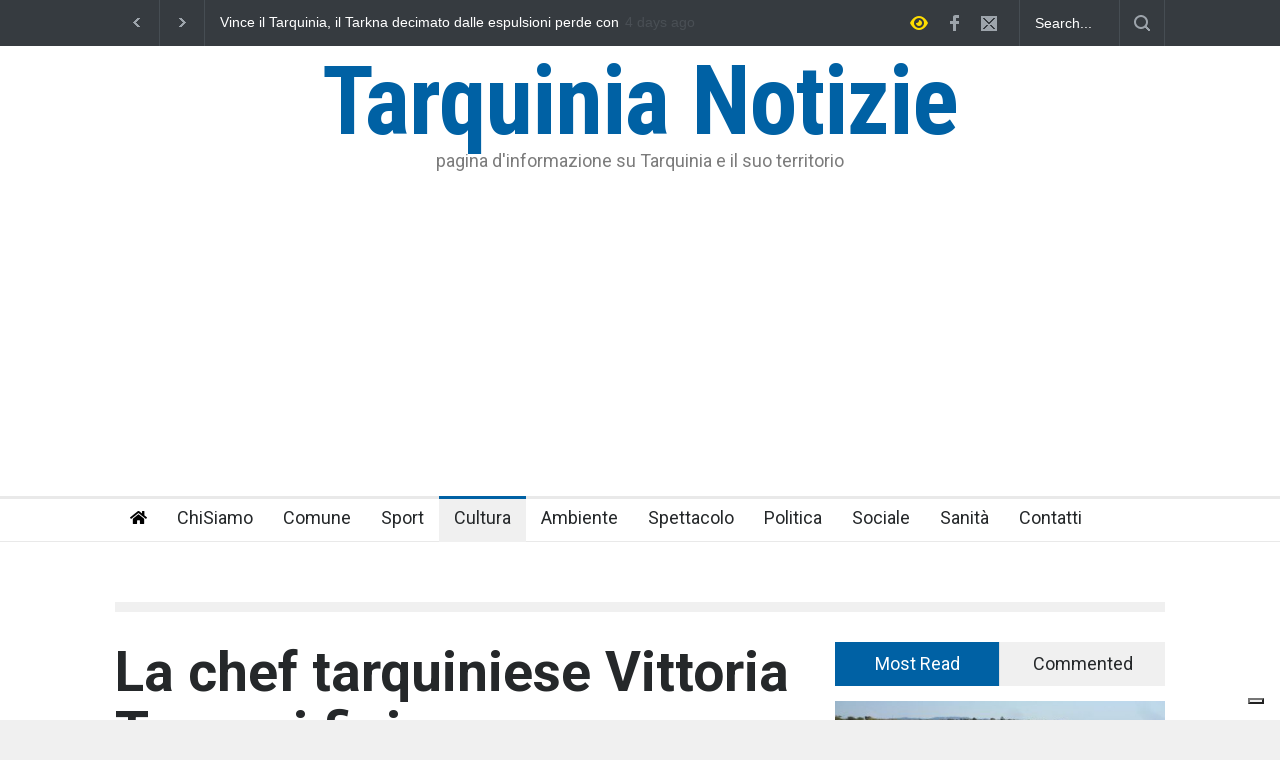

--- FILE ---
content_type: text/html; charset=UTF-8
request_url: https://tarquinianotizie.it/la-chef-tarquiniese-vittoria-tassoni-finisce-su-un-giornale-francese/
body_size: 107166
content:
<!DOCTYPE html>
<html lang="it-IT">
		<head>
		<!--meta-->
		<meta http-equiv="content-type" content="text/html; charset=UTF-8" />
		<meta name="generator" content="WordPress 6.7.4" />
		<meta name="viewport" content="width=device-width, initial-scale=1, maximum-scale=1.2" />
		<meta name="description" content="pagina d&#039;informazione su Tarquinia e il suo territorio" />
		<meta name="format-detection" content="telephone=no" />
		<!--style-->
		<link rel="alternate" type="application/rss+xml" title="RSS 2.0" href="https://tarquinianotizie.it/feed/" />
		<link rel="pingback" href="https://tarquinianotizie.it/xmlrpc.php" />
				<link rel="shortcut icon" href="http://tarquinianotizie.it/wp-content/uploads/2018/07/favicon_tn.png" />
					<script type="text/javascript" class="_iub_cs_skip">
				var _iub = _iub || {};
				_iub.csConfiguration = _iub.csConfiguration || {};
				_iub.csConfiguration.siteId = "3007347";
				_iub.csConfiguration.cookiePolicyId = "96637670";
			</script>
			<script class="_iub_cs_skip" src="https://cs.iubenda.com/sync/3007347.js"></script>
			<meta name='robots' content='index, follow, max-image-preview:large, max-snippet:-1, max-video-preview:-1' />
	<style>img:is([sizes="auto" i], [sizes^="auto," i]) { contain-intrinsic-size: 3000px 1500px }</style>
	
	<!-- This site is optimized with the Yoast SEO plugin v24.5 - https://yoast.com/wordpress/plugins/seo/ -->
	<title>La chef tarquiniese Vittoria Tassoni finisce su un giornale francese - Tarquinia Notizie</title>
	<link rel="canonical" href="https://tarquinianotizie.it/la-chef-tarquiniese-vittoria-tassoni-finisce-su-un-giornale-francese/" />
	<meta property="og:locale" content="it_IT" />
	<meta property="og:type" content="article" />
	<meta property="og:title" content="La chef tarquiniese Vittoria Tassoni finisce su un giornale francese - Tarquinia Notizie" />
	<meta property="og:description" content="La chef tarquiniese Vittoria Tassoni è la protagonista nel reportage della rivista “Régal”, leader in Francia del settore editoriale per la gastronomia. Alla cuoca dell’alleanza Slow Food è stato dedicato un ampio spazio, nell’ambito di un servizio giornalistico dedicato all’azienda olivicola di Marina Anna Gioacchini, in cui sono stati coinvolti anche alcuni produttori di eccellenza" />
	<meta property="og:url" content="https://tarquinianotizie.it/la-chef-tarquiniese-vittoria-tassoni-finisce-su-un-giornale-francese/" />
	<meta property="og:site_name" content="Tarquinia Notizie" />
	<meta property="article:published_time" content="2023-05-12T20:33:13+00:00" />
	<meta property="article:modified_time" content="2023-05-12T20:35:29+00:00" />
	<meta property="og:image" content="https://tarquinianotizie.it/wp-content/uploads/2023/05/La-cuoca-tarquiniese-Vittoria-Tassoni.jpg" />
	<meta property="og:image:width" content="1364" />
	<meta property="og:image:height" content="1365" />
	<meta property="og:image:type" content="image/jpeg" />
	<meta name="author" content="admin" />
	<meta name="twitter:card" content="summary_large_image" />
	<meta name="twitter:label1" content="Scritto da" />
	<meta name="twitter:data1" content="admin" />
	<meta name="twitter:label2" content="Tempo di lettura stimato" />
	<meta name="twitter:data2" content="2 minuti" />
	<script type="application/ld+json" class="yoast-schema-graph">{"@context":"https://schema.org","@graph":[{"@type":"WebPage","@id":"https://tarquinianotizie.it/la-chef-tarquiniese-vittoria-tassoni-finisce-su-un-giornale-francese/","url":"https://tarquinianotizie.it/la-chef-tarquiniese-vittoria-tassoni-finisce-su-un-giornale-francese/","name":"La chef tarquiniese Vittoria Tassoni finisce su un giornale francese - Tarquinia Notizie","isPartOf":{"@id":"https://tarquinianotizie.it/#website"},"primaryImageOfPage":{"@id":"https://tarquinianotizie.it/la-chef-tarquiniese-vittoria-tassoni-finisce-su-un-giornale-francese/#primaryimage"},"image":{"@id":"https://tarquinianotizie.it/la-chef-tarquiniese-vittoria-tassoni-finisce-su-un-giornale-francese/#primaryimage"},"thumbnailUrl":"https://tarquinianotizie.it/wp-content/uploads/2023/05/La-cuoca-tarquiniese-Vittoria-Tassoni.jpg","datePublished":"2023-05-12T20:33:13+00:00","dateModified":"2023-05-12T20:35:29+00:00","author":{"@id":"https://tarquinianotizie.it/#/schema/person/244e3ec1f3a78ee013dd455722fed079"},"breadcrumb":{"@id":"https://tarquinianotizie.it/la-chef-tarquiniese-vittoria-tassoni-finisce-su-un-giornale-francese/#breadcrumb"},"inLanguage":"it-IT","potentialAction":[{"@type":"ReadAction","target":["https://tarquinianotizie.it/la-chef-tarquiniese-vittoria-tassoni-finisce-su-un-giornale-francese/"]}]},{"@type":"ImageObject","inLanguage":"it-IT","@id":"https://tarquinianotizie.it/la-chef-tarquiniese-vittoria-tassoni-finisce-su-un-giornale-francese/#primaryimage","url":"https://tarquinianotizie.it/wp-content/uploads/2023/05/La-cuoca-tarquiniese-Vittoria-Tassoni.jpg","contentUrl":"https://tarquinianotizie.it/wp-content/uploads/2023/05/La-cuoca-tarquiniese-Vittoria-Tassoni.jpg","width":1364,"height":1365},{"@type":"BreadcrumbList","@id":"https://tarquinianotizie.it/la-chef-tarquiniese-vittoria-tassoni-finisce-su-un-giornale-francese/#breadcrumb","itemListElement":[{"@type":"ListItem","position":1,"name":"Home","item":"https://tarquinianotizie.it/"},{"@type":"ListItem","position":2,"name":"La chef tarquiniese Vittoria Tassoni finisce su un giornale francese"}]},{"@type":"WebSite","@id":"https://tarquinianotizie.it/#website","url":"https://tarquinianotizie.it/","name":"Tarquinia Notizie","description":"pagina d&#039;informazione su Tarquinia e il suo territorio","potentialAction":[{"@type":"SearchAction","target":{"@type":"EntryPoint","urlTemplate":"https://tarquinianotizie.it/?s={search_term_string}"},"query-input":{"@type":"PropertyValueSpecification","valueRequired":true,"valueName":"search_term_string"}}],"inLanguage":"it-IT"},{"@type":"Person","@id":"https://tarquinianotizie.it/#/schema/person/244e3ec1f3a78ee013dd455722fed079","name":"admin","image":{"@type":"ImageObject","inLanguage":"it-IT","@id":"https://tarquinianotizie.it/#/schema/person/image/","url":"https://secure.gravatar.com/avatar/8aaeb14e6e26968ac29c2d72f030c13b?s=96&d=mm&r=g","contentUrl":"https://secure.gravatar.com/avatar/8aaeb14e6e26968ac29c2d72f030c13b?s=96&d=mm&r=g","caption":"admin"},"url":"https://tarquinianotizie.it/author/admin/"}]}</script>
	<!-- / Yoast SEO plugin. -->


<link rel='dns-prefetch' href='//cdn.iubenda.com' />
<link rel='dns-prefetch' href='//maps.google.com' />
<link rel='dns-prefetch' href='//fonts.googleapis.com' />
<link rel="alternate" type="application/rss+xml" title="Tarquinia Notizie &raquo; Feed" href="https://tarquinianotizie.it/feed/" />
<link rel="alternate" type="application/rss+xml" title="Tarquinia Notizie &raquo; Feed dei commenti" href="https://tarquinianotizie.it/comments/feed/" />
<link rel="alternate" type="application/rss+xml" title="Tarquinia Notizie &raquo; La chef tarquiniese Vittoria Tassoni finisce su un giornale francese Feed dei commenti" href="https://tarquinianotizie.it/la-chef-tarquiniese-vittoria-tassoni-finisce-su-un-giornale-francese/feed/" />
		<!-- This site uses the Google Analytics by ExactMetrics plugin v8.3.1 - Using Analytics tracking - https://www.exactmetrics.com/ -->
		<!-- Note: ExactMetrics is not currently configured on this site. The site owner needs to authenticate with Google Analytics in the ExactMetrics settings panel. -->
					<!-- No tracking code set -->
				<!-- / Google Analytics by ExactMetrics -->
		<script type="text/javascript">
/* <![CDATA[ */
window._wpemojiSettings = {"baseUrl":"https:\/\/s.w.org\/images\/core\/emoji\/15.0.3\/72x72\/","ext":".png","svgUrl":"https:\/\/s.w.org\/images\/core\/emoji\/15.0.3\/svg\/","svgExt":".svg","source":{"concatemoji":"https:\/\/tarquinianotizie.it\/wp-includes\/js\/wp-emoji-release.min.js?ver=6.7.4"}};
/*! This file is auto-generated */
!function(i,n){var o,s,e;function c(e){try{var t={supportTests:e,timestamp:(new Date).valueOf()};sessionStorage.setItem(o,JSON.stringify(t))}catch(e){}}function p(e,t,n){e.clearRect(0,0,e.canvas.width,e.canvas.height),e.fillText(t,0,0);var t=new Uint32Array(e.getImageData(0,0,e.canvas.width,e.canvas.height).data),r=(e.clearRect(0,0,e.canvas.width,e.canvas.height),e.fillText(n,0,0),new Uint32Array(e.getImageData(0,0,e.canvas.width,e.canvas.height).data));return t.every(function(e,t){return e===r[t]})}function u(e,t,n){switch(t){case"flag":return n(e,"\ud83c\udff3\ufe0f\u200d\u26a7\ufe0f","\ud83c\udff3\ufe0f\u200b\u26a7\ufe0f")?!1:!n(e,"\ud83c\uddfa\ud83c\uddf3","\ud83c\uddfa\u200b\ud83c\uddf3")&&!n(e,"\ud83c\udff4\udb40\udc67\udb40\udc62\udb40\udc65\udb40\udc6e\udb40\udc67\udb40\udc7f","\ud83c\udff4\u200b\udb40\udc67\u200b\udb40\udc62\u200b\udb40\udc65\u200b\udb40\udc6e\u200b\udb40\udc67\u200b\udb40\udc7f");case"emoji":return!n(e,"\ud83d\udc26\u200d\u2b1b","\ud83d\udc26\u200b\u2b1b")}return!1}function f(e,t,n){var r="undefined"!=typeof WorkerGlobalScope&&self instanceof WorkerGlobalScope?new OffscreenCanvas(300,150):i.createElement("canvas"),a=r.getContext("2d",{willReadFrequently:!0}),o=(a.textBaseline="top",a.font="600 32px Arial",{});return e.forEach(function(e){o[e]=t(a,e,n)}),o}function t(e){var t=i.createElement("script");t.src=e,t.defer=!0,i.head.appendChild(t)}"undefined"!=typeof Promise&&(o="wpEmojiSettingsSupports",s=["flag","emoji"],n.supports={everything:!0,everythingExceptFlag:!0},e=new Promise(function(e){i.addEventListener("DOMContentLoaded",e,{once:!0})}),new Promise(function(t){var n=function(){try{var e=JSON.parse(sessionStorage.getItem(o));if("object"==typeof e&&"number"==typeof e.timestamp&&(new Date).valueOf()<e.timestamp+604800&&"object"==typeof e.supportTests)return e.supportTests}catch(e){}return null}();if(!n){if("undefined"!=typeof Worker&&"undefined"!=typeof OffscreenCanvas&&"undefined"!=typeof URL&&URL.createObjectURL&&"undefined"!=typeof Blob)try{var e="postMessage("+f.toString()+"("+[JSON.stringify(s),u.toString(),p.toString()].join(",")+"));",r=new Blob([e],{type:"text/javascript"}),a=new Worker(URL.createObjectURL(r),{name:"wpTestEmojiSupports"});return void(a.onmessage=function(e){c(n=e.data),a.terminate(),t(n)})}catch(e){}c(n=f(s,u,p))}t(n)}).then(function(e){for(var t in e)n.supports[t]=e[t],n.supports.everything=n.supports.everything&&n.supports[t],"flag"!==t&&(n.supports.everythingExceptFlag=n.supports.everythingExceptFlag&&n.supports[t]);n.supports.everythingExceptFlag=n.supports.everythingExceptFlag&&!n.supports.flag,n.DOMReady=!1,n.readyCallback=function(){n.DOMReady=!0}}).then(function(){return e}).then(function(){var e;n.supports.everything||(n.readyCallback(),(e=n.source||{}).concatemoji?t(e.concatemoji):e.wpemoji&&e.twemoji&&(t(e.twemoji),t(e.wpemoji)))}))}((window,document),window._wpemojiSettings);
/* ]]> */
</script>
<style id='wp-emoji-styles-inline-css' type='text/css'>

	img.wp-smiley, img.emoji {
		display: inline !important;
		border: none !important;
		box-shadow: none !important;
		height: 1em !important;
		width: 1em !important;
		margin: 0 0.07em !important;
		vertical-align: -0.1em !important;
		background: none !important;
		padding: 0 !important;
	}
</style>
<link rel='stylesheet' id='wp-block-library-css' href='https://tarquinianotizie.it/wp-includes/css/dist/block-library/style.min.css?ver=6.7.4' type='text/css' media='all' />
<style id='classic-theme-styles-inline-css' type='text/css'>
/*! This file is auto-generated */
.wp-block-button__link{color:#fff;background-color:#32373c;border-radius:9999px;box-shadow:none;text-decoration:none;padding:calc(.667em + 2px) calc(1.333em + 2px);font-size:1.125em}.wp-block-file__button{background:#32373c;color:#fff;text-decoration:none}
</style>
<style id='global-styles-inline-css' type='text/css'>
:root{--wp--preset--aspect-ratio--square: 1;--wp--preset--aspect-ratio--4-3: 4/3;--wp--preset--aspect-ratio--3-4: 3/4;--wp--preset--aspect-ratio--3-2: 3/2;--wp--preset--aspect-ratio--2-3: 2/3;--wp--preset--aspect-ratio--16-9: 16/9;--wp--preset--aspect-ratio--9-16: 9/16;--wp--preset--color--black: #000000;--wp--preset--color--cyan-bluish-gray: #abb8c3;--wp--preset--color--white: #ffffff;--wp--preset--color--pale-pink: #f78da7;--wp--preset--color--vivid-red: #cf2e2e;--wp--preset--color--luminous-vivid-orange: #ff6900;--wp--preset--color--luminous-vivid-amber: #fcb900;--wp--preset--color--light-green-cyan: #7bdcb5;--wp--preset--color--vivid-green-cyan: #00d084;--wp--preset--color--pale-cyan-blue: #8ed1fc;--wp--preset--color--vivid-cyan-blue: #0693e3;--wp--preset--color--vivid-purple: #9b51e0;--wp--preset--gradient--vivid-cyan-blue-to-vivid-purple: linear-gradient(135deg,rgba(6,147,227,1) 0%,rgb(155,81,224) 100%);--wp--preset--gradient--light-green-cyan-to-vivid-green-cyan: linear-gradient(135deg,rgb(122,220,180) 0%,rgb(0,208,130) 100%);--wp--preset--gradient--luminous-vivid-amber-to-luminous-vivid-orange: linear-gradient(135deg,rgba(252,185,0,1) 0%,rgba(255,105,0,1) 100%);--wp--preset--gradient--luminous-vivid-orange-to-vivid-red: linear-gradient(135deg,rgba(255,105,0,1) 0%,rgb(207,46,46) 100%);--wp--preset--gradient--very-light-gray-to-cyan-bluish-gray: linear-gradient(135deg,rgb(238,238,238) 0%,rgb(169,184,195) 100%);--wp--preset--gradient--cool-to-warm-spectrum: linear-gradient(135deg,rgb(74,234,220) 0%,rgb(151,120,209) 20%,rgb(207,42,186) 40%,rgb(238,44,130) 60%,rgb(251,105,98) 80%,rgb(254,248,76) 100%);--wp--preset--gradient--blush-light-purple: linear-gradient(135deg,rgb(255,206,236) 0%,rgb(152,150,240) 100%);--wp--preset--gradient--blush-bordeaux: linear-gradient(135deg,rgb(254,205,165) 0%,rgb(254,45,45) 50%,rgb(107,0,62) 100%);--wp--preset--gradient--luminous-dusk: linear-gradient(135deg,rgb(255,203,112) 0%,rgb(199,81,192) 50%,rgb(65,88,208) 100%);--wp--preset--gradient--pale-ocean: linear-gradient(135deg,rgb(255,245,203) 0%,rgb(182,227,212) 50%,rgb(51,167,181) 100%);--wp--preset--gradient--electric-grass: linear-gradient(135deg,rgb(202,248,128) 0%,rgb(113,206,126) 100%);--wp--preset--gradient--midnight: linear-gradient(135deg,rgb(2,3,129) 0%,rgb(40,116,252) 100%);--wp--preset--font-size--small: 13px;--wp--preset--font-size--medium: 20px;--wp--preset--font-size--large: 36px;--wp--preset--font-size--x-large: 42px;--wp--preset--spacing--20: 0.44rem;--wp--preset--spacing--30: 0.67rem;--wp--preset--spacing--40: 1rem;--wp--preset--spacing--50: 1.5rem;--wp--preset--spacing--60: 2.25rem;--wp--preset--spacing--70: 3.38rem;--wp--preset--spacing--80: 5.06rem;--wp--preset--shadow--natural: 6px 6px 9px rgba(0, 0, 0, 0.2);--wp--preset--shadow--deep: 12px 12px 50px rgba(0, 0, 0, 0.4);--wp--preset--shadow--sharp: 6px 6px 0px rgba(0, 0, 0, 0.2);--wp--preset--shadow--outlined: 6px 6px 0px -3px rgba(255, 255, 255, 1), 6px 6px rgba(0, 0, 0, 1);--wp--preset--shadow--crisp: 6px 6px 0px rgba(0, 0, 0, 1);}:where(.is-layout-flex){gap: 0.5em;}:where(.is-layout-grid){gap: 0.5em;}body .is-layout-flex{display: flex;}.is-layout-flex{flex-wrap: wrap;align-items: center;}.is-layout-flex > :is(*, div){margin: 0;}body .is-layout-grid{display: grid;}.is-layout-grid > :is(*, div){margin: 0;}:where(.wp-block-columns.is-layout-flex){gap: 2em;}:where(.wp-block-columns.is-layout-grid){gap: 2em;}:where(.wp-block-post-template.is-layout-flex){gap: 1.25em;}:where(.wp-block-post-template.is-layout-grid){gap: 1.25em;}.has-black-color{color: var(--wp--preset--color--black) !important;}.has-cyan-bluish-gray-color{color: var(--wp--preset--color--cyan-bluish-gray) !important;}.has-white-color{color: var(--wp--preset--color--white) !important;}.has-pale-pink-color{color: var(--wp--preset--color--pale-pink) !important;}.has-vivid-red-color{color: var(--wp--preset--color--vivid-red) !important;}.has-luminous-vivid-orange-color{color: var(--wp--preset--color--luminous-vivid-orange) !important;}.has-luminous-vivid-amber-color{color: var(--wp--preset--color--luminous-vivid-amber) !important;}.has-light-green-cyan-color{color: var(--wp--preset--color--light-green-cyan) !important;}.has-vivid-green-cyan-color{color: var(--wp--preset--color--vivid-green-cyan) !important;}.has-pale-cyan-blue-color{color: var(--wp--preset--color--pale-cyan-blue) !important;}.has-vivid-cyan-blue-color{color: var(--wp--preset--color--vivid-cyan-blue) !important;}.has-vivid-purple-color{color: var(--wp--preset--color--vivid-purple) !important;}.has-black-background-color{background-color: var(--wp--preset--color--black) !important;}.has-cyan-bluish-gray-background-color{background-color: var(--wp--preset--color--cyan-bluish-gray) !important;}.has-white-background-color{background-color: var(--wp--preset--color--white) !important;}.has-pale-pink-background-color{background-color: var(--wp--preset--color--pale-pink) !important;}.has-vivid-red-background-color{background-color: var(--wp--preset--color--vivid-red) !important;}.has-luminous-vivid-orange-background-color{background-color: var(--wp--preset--color--luminous-vivid-orange) !important;}.has-luminous-vivid-amber-background-color{background-color: var(--wp--preset--color--luminous-vivid-amber) !important;}.has-light-green-cyan-background-color{background-color: var(--wp--preset--color--light-green-cyan) !important;}.has-vivid-green-cyan-background-color{background-color: var(--wp--preset--color--vivid-green-cyan) !important;}.has-pale-cyan-blue-background-color{background-color: var(--wp--preset--color--pale-cyan-blue) !important;}.has-vivid-cyan-blue-background-color{background-color: var(--wp--preset--color--vivid-cyan-blue) !important;}.has-vivid-purple-background-color{background-color: var(--wp--preset--color--vivid-purple) !important;}.has-black-border-color{border-color: var(--wp--preset--color--black) !important;}.has-cyan-bluish-gray-border-color{border-color: var(--wp--preset--color--cyan-bluish-gray) !important;}.has-white-border-color{border-color: var(--wp--preset--color--white) !important;}.has-pale-pink-border-color{border-color: var(--wp--preset--color--pale-pink) !important;}.has-vivid-red-border-color{border-color: var(--wp--preset--color--vivid-red) !important;}.has-luminous-vivid-orange-border-color{border-color: var(--wp--preset--color--luminous-vivid-orange) !important;}.has-luminous-vivid-amber-border-color{border-color: var(--wp--preset--color--luminous-vivid-amber) !important;}.has-light-green-cyan-border-color{border-color: var(--wp--preset--color--light-green-cyan) !important;}.has-vivid-green-cyan-border-color{border-color: var(--wp--preset--color--vivid-green-cyan) !important;}.has-pale-cyan-blue-border-color{border-color: var(--wp--preset--color--pale-cyan-blue) !important;}.has-vivid-cyan-blue-border-color{border-color: var(--wp--preset--color--vivid-cyan-blue) !important;}.has-vivid-purple-border-color{border-color: var(--wp--preset--color--vivid-purple) !important;}.has-vivid-cyan-blue-to-vivid-purple-gradient-background{background: var(--wp--preset--gradient--vivid-cyan-blue-to-vivid-purple) !important;}.has-light-green-cyan-to-vivid-green-cyan-gradient-background{background: var(--wp--preset--gradient--light-green-cyan-to-vivid-green-cyan) !important;}.has-luminous-vivid-amber-to-luminous-vivid-orange-gradient-background{background: var(--wp--preset--gradient--luminous-vivid-amber-to-luminous-vivid-orange) !important;}.has-luminous-vivid-orange-to-vivid-red-gradient-background{background: var(--wp--preset--gradient--luminous-vivid-orange-to-vivid-red) !important;}.has-very-light-gray-to-cyan-bluish-gray-gradient-background{background: var(--wp--preset--gradient--very-light-gray-to-cyan-bluish-gray) !important;}.has-cool-to-warm-spectrum-gradient-background{background: var(--wp--preset--gradient--cool-to-warm-spectrum) !important;}.has-blush-light-purple-gradient-background{background: var(--wp--preset--gradient--blush-light-purple) !important;}.has-blush-bordeaux-gradient-background{background: var(--wp--preset--gradient--blush-bordeaux) !important;}.has-luminous-dusk-gradient-background{background: var(--wp--preset--gradient--luminous-dusk) !important;}.has-pale-ocean-gradient-background{background: var(--wp--preset--gradient--pale-ocean) !important;}.has-electric-grass-gradient-background{background: var(--wp--preset--gradient--electric-grass) !important;}.has-midnight-gradient-background{background: var(--wp--preset--gradient--midnight) !important;}.has-small-font-size{font-size: var(--wp--preset--font-size--small) !important;}.has-medium-font-size{font-size: var(--wp--preset--font-size--medium) !important;}.has-large-font-size{font-size: var(--wp--preset--font-size--large) !important;}.has-x-large-font-size{font-size: var(--wp--preset--font-size--x-large) !important;}
:where(.wp-block-post-template.is-layout-flex){gap: 1.25em;}:where(.wp-block-post-template.is-layout-grid){gap: 1.25em;}
:where(.wp-block-columns.is-layout-flex){gap: 2em;}:where(.wp-block-columns.is-layout-grid){gap: 2em;}
:root :where(.wp-block-pullquote){font-size: 1.5em;line-height: 1.6;}
</style>
<link rel='stylesheet' id='adsns_css-css' href='https://tarquinianotizie.it/wp-content/plugins/adsense-plugin/css/adsns.css?ver=1.50' type='text/css' media='all' />
<link rel='stylesheet' id='wp-polls-css' href='https://tarquinianotizie.it/wp-content/plugins/wp-polls/polls-css.css?ver=2.77.3' type='text/css' media='all' />
<style id='wp-polls-inline-css' type='text/css'>
.wp-polls .pollbar {
	margin: 1px;
	font-size: 6px;
	line-height: 8px;
	height: 8px;
	background-image: url('https://tarquinianotizie.it/wp-content/plugins/wp-polls/images/default/pollbg.gif');
	border: 1px solid #c8c8c8;
}

</style>
<link rel='stylesheet' id='trp-language-switcher-style-css' href='https://tarquinianotizie.it/wp-content/plugins/translatepress-multilingual/assets/css/trp-language-switcher.css?ver=2.9.5' type='text/css' media='all' />
<link rel='stylesheet' id='google-font-roboto-css' href='//fonts.googleapis.com/css?family=Roboto%3A300%2C400%2C700&#038;ver=6.7.4' type='text/css' media='all' />
<link rel='stylesheet' id='google-font-roboto-condensed-css' href='//fonts.googleapis.com/css?family=Roboto+Condensed%3A300%2C400%2C700&#038;ver=6.7.4' type='text/css' media='all' />
<link rel='stylesheet' id='reset-css' href='https://tarquinianotizie.it/wp-content/themes/pressroom/style/reset.css?ver=6.7.4' type='text/css' media='all' />
<link rel='stylesheet' id='superfish-css' href='https://tarquinianotizie.it/wp-content/themes/pressroom/style/superfish.css?ver=6.7.4' type='text/css' media='all' />
<link rel='stylesheet' id='prettyPhoto-css' href='https://tarquinianotizie.it/wp-content/themes/pressroom/style/prettyPhoto.css?ver=6.7.4' type='text/css' media='all' />
<link rel='stylesheet' id='jquery-qtip-css' href='https://tarquinianotizie.it/wp-content/themes/pressroom/style/jquery.qtip.css?ver=6.7.4' type='text/css' media='all' />
<link rel='stylesheet' id='odometer-css' href='https://tarquinianotizie.it/wp-content/themes/pressroom/style/odometer-theme-default.css?ver=6.7.4' type='text/css' media='all' />
<link rel='stylesheet' id='animations-css' href='https://tarquinianotizie.it/wp-content/themes/pressroom/style/animations.css?ver=6.7.4' type='text/css' media='all' />
<link rel='stylesheet' id='main-style-css' href='https://tarquinianotizie.it/wp-content/themes/pressroom/style.css?ver=6.7.4' type='text/css' media='all' />
<link rel='stylesheet' id='responsive-css' href='https://tarquinianotizie.it/wp-content/themes/pressroom/style/responsive.css?ver=6.7.4' type='text/css' media='all' />
<link rel='stylesheet' id='custom-css' href='https://tarquinianotizie.it/wp-content/themes/pressroom/custom.css?ver=6.7.4' type='text/css' media='all' />
<style id='akismet-widget-style-inline-css' type='text/css'>

			.a-stats {
				--akismet-color-mid-green: #357b49;
				--akismet-color-white: #fff;
				--akismet-color-light-grey: #f6f7f7;

				max-width: 350px;
				width: auto;
			}

			.a-stats * {
				all: unset;
				box-sizing: border-box;
			}

			.a-stats strong {
				font-weight: 600;
			}

			.a-stats a.a-stats__link,
			.a-stats a.a-stats__link:visited,
			.a-stats a.a-stats__link:active {
				background: var(--akismet-color-mid-green);
				border: none;
				box-shadow: none;
				border-radius: 8px;
				color: var(--akismet-color-white);
				cursor: pointer;
				display: block;
				font-family: -apple-system, BlinkMacSystemFont, 'Segoe UI', 'Roboto', 'Oxygen-Sans', 'Ubuntu', 'Cantarell', 'Helvetica Neue', sans-serif;
				font-weight: 500;
				padding: 12px;
				text-align: center;
				text-decoration: none;
				transition: all 0.2s ease;
			}

			/* Extra specificity to deal with TwentyTwentyOne focus style */
			.widget .a-stats a.a-stats__link:focus {
				background: var(--akismet-color-mid-green);
				color: var(--akismet-color-white);
				text-decoration: none;
			}

			.a-stats a.a-stats__link:hover {
				filter: brightness(110%);
				box-shadow: 0 4px 12px rgba(0, 0, 0, 0.06), 0 0 2px rgba(0, 0, 0, 0.16);
			}

			.a-stats .count {
				color: var(--akismet-color-white);
				display: block;
				font-size: 1.5em;
				line-height: 1.4;
				padding: 0 13px;
				white-space: nowrap;
			}
		
</style>

<script  type="text/javascript" class=" _iub_cs_skip" type="text/javascript" id="iubenda-head-inline-scripts-0">
/* <![CDATA[ */
            var _iub = _iub || [];
            _iub.csConfiguration ={"floatingPreferencesButtonDisplay":"bottom-right","lang":"it","siteId":"3007347","cookiePolicyId":"96637670","whitelabel":false,"invalidateConsentWithoutLog":true,"banner":{"closeButtonDisplay":false,"listPurposes":true,"explicitWithdrawal":true,"rejectButtonDisplay":true,"acceptButtonDisplay":true,"customizeButtonDisplay":true,"closeButtonRejects":true,"position":"float-top-center","style":"light","textColor":"#000000","backgroundColor":"#FFFFFF","customizeButtonCaptionColor":"#4D4D4D","customizeButtonColor":"#DADADA"},"perPurposeConsent":true,"enableTcf":true,"tcfPurposes":{"1":true,"2":"consent_only","3":"consent_only","4":"consent_only","5":"consent_only","6":"consent_only","7":"consent_only","8":"consent_only","9":"consent_only","10":"consent_only"}}; 
/* ]]> */
</script>
<script  type="text/javascript" src="//cdn.iubenda.com/cs/tcf/stub-v2.js" class=" _iub_cs_skip" type="text/javascript" src="//cdn.iubenda.com/cs/tcf/stub-v2.js?ver=3.12.1" id="iubenda-head-scripts-0-js"></script>
<script  type="text/javascript" src="//cdn.iubenda.com/cs/tcf/safe-tcf-v2.js" class=" _iub_cs_skip" type="text/javascript" src="//cdn.iubenda.com/cs/tcf/safe-tcf-v2.js?ver=3.12.1" id="iubenda-head-scripts-1-js"></script>
<script  type="text/javascript" src="//cdn.iubenda.com/cs/iubenda_cs.js" charset="UTF-8" async="async" class=" _iub_cs_skip" type="text/javascript" src="//cdn.iubenda.com/cs/iubenda_cs.js?ver=3.12.1" id="iubenda-head-scripts-2-js"></script>
<script type="text/javascript" src="https://tarquinianotizie.it/wp-includes/js/jquery/jquery.min.js?ver=3.7.1" id="jquery-core-js"></script>
<script type="text/javascript" src="https://tarquinianotizie.it/wp-includes/js/jquery/jquery-migrate.min.js?ver=3.4.1" id="jquery-migrate-js"></script>
<script type="text/javascript" src="//maps.google.com/maps/api/js?ver=6.7.4" id="google-maps-v3-js"></script>
<link rel="https://api.w.org/" href="https://tarquinianotizie.it/wp-json/" /><link rel="alternate" title="JSON" type="application/json" href="https://tarquinianotizie.it/wp-json/wp/v2/posts/7813" /><link rel="EditURI" type="application/rsd+xml" title="RSD" href="https://tarquinianotizie.it/xmlrpc.php?rsd" />
<meta name="generator" content="WordPress 6.7.4" />
<link rel='shortlink' href='https://tarquinianotizie.it/?p=7813' />
<link rel="alternate" title="oEmbed (JSON)" type="application/json+oembed" href="https://tarquinianotizie.it/wp-json/oembed/1.0/embed?url=https%3A%2F%2Ftarquinianotizie.it%2Fla-chef-tarquiniese-vittoria-tassoni-finisce-su-un-giornale-francese%2F" />
<link rel="alternate" title="oEmbed (XML)" type="text/xml+oembed" href="https://tarquinianotizie.it/wp-json/oembed/1.0/embed?url=https%3A%2F%2Ftarquinianotizie.it%2Fla-chef-tarquiniese-vittoria-tassoni-finisce-su-un-giornale-francese%2F&#038;format=xml" />
<link rel="alternate" hreflang="it-IT" href="https://tarquinianotizie.it/la-chef-tarquiniese-vittoria-tassoni-finisce-su-un-giornale-francese/"/>
<link rel="alternate" hreflang="it" href="https://tarquinianotizie.it/la-chef-tarquiniese-vittoria-tassoni-finisce-su-un-giornale-francese/"/>
<meta name="generator" content="Powered by WPBakery Page Builder - drag and drop page builder for WordPress."/>
<!--[if lte IE 9]><link rel="stylesheet" type="text/css" href="https://tarquinianotizie.it/wp-content/plugins/js_composer/assets/css/vc_lte_ie9.min.css" media="screen"><![endif]--><noscript><style type="text/css"> .wpb_animate_when_almost_visible { opacity: 1; }</style></noscript><!--custom style-->
<style type="text/css">
		p a,
	table a,
	.about_subtitle,
	.header h1,
	.header h1 a,
	.blog  ul.post_details.simple li.category,
	.blog  ul.post_details.simple li.category a,
	.post.single .post_details a,
	.review_summary .number,
	.announcement .expose,
	#cancel_comment,
	.more.highlight,
	.more.active:hover
		{
		color: #0061a4;
	}
		.more:hover
	{
		color: #FFF;
	}
	.menu_container .ubermenu .ubermenu-nav li:hover, .menu_container .ubermenu .ubermenu-nav li.ubermenu-active, .menu_container .ubermenu .ubermenu-nav li.ubermenu-current-menu-item, .menu_container .ubermenu .ubermenu-nav li.ubermenu-current-menu-parent, .menu_container .ubermenu .ubermenu-nav li.ubermenu-current-menu-ancestor,
	.menu_container .ubermenu .ubermenu-nav li.ubermenu-item-has-children:hover,
	.style_2.menu_container .ubermenu .ubermenu-nav li:hover, .style_2.menu_container .ubermenu .ubermenu-nav li.ubermenu-current-menu-item,
	.style_2.menu_container .ubermenu .ubermenu-nav li.ubermenu-active,
	.style_2.menu_container .ubermenu .ubermenu-nav li:hover a, .style_2.menu_container .ubermenu .ubermenu-nav li.ubermenu-current-menu-item a,
	.style_2.menu_container .ubermenu .ubermenu-nav li.ubermenu-item-has-children:hover a,
	.style_2.menu_container .ubermenu .ubermenu-nav li.ubermenu-current-menu-parent, .style_2.menu_container .ubermenu .ubermenu-nav li.ubermenu-current-menu-ancestor,
	.style_3.menu_container .ubermenu .ubermenu-nav li:hover, .style_3.menu_container .ubermenu .ubermenu-nav li.ubermenu-current-menu-item,
	.style_3.menu_container .ubermenu .ubermenu-nav li.ubermenu-active,
	.style_3.menu_container .ubermenu .ubermenu-nav li:hover a, .style_3.menu_container .ubermenu .ubermenu-nav li.ubermenu-current-menu-item a,
	.style_3.menu_container .ubermenu .ubermenu-nav li.ubermenu-item-has-children:hover a,
	.style_3.menu_container .ubermenu .ubermenu-nav li.ubermenu-current-menu-parent, .style_3.menu_container .ubermenu .ubermenu-nav li.ubermenu-current-menu-ancestor,
	.style_5.menu_container .ubermenu .ubermenu-nav li:hover, .style_5.menu_container .ubermenu .ubermenu-nav li.ubermenu-current-menu-item,
	.style_5.menu_container .ubermenu .ubermenu-nav li.ubermenu-active,
	.style_5.menu_container .ubermenu .ubermenu-nav li:hover a, .style_5.menu_container .ubermenu .ubermenu-nav li.ubermenu-current-menu-item a,
	.style_5.menu_container .ubermenu .ubermenu-nav li.ubermenu-item-has-children:hover a,
	.style_5.menu_container .ubermenu .ubermenu-nav li.ubermenu-current-menu-parent, .style_5.menu_container .ubermenu .ubermenu-nav li.ubermenu-current-menu-ancestor,
	.style_10.menu_container .ubermenu .ubermenu-nav li:hover, .style_10.menu_container .ubermenu .ubermenu-nav li.ubermenu-current-menu-item,
	.style_10.menu_container .ubermenu .ubermenu-nav li.ubermenu-active,
	.style_10.menu_container .ubermenu .ubermenu-nav li:hover a, .style_10.menu_container .ubermenu .ubermenu-nav li.ubermenu-current-menu-item a,
	.style_10.menu_container .ubermenu .ubermenu-nav li.ubermenu-item-has-children:hover a,
	.style_10.menu_container .ubermenu .ubermenu-nav li.ubermenu-current-menu-parent, .style_10.menu_container .ubermenu .ubermenu-nav li.ubermenu-current-menu-ancestor,
	.style_3.menu_container,
	.style_3.menu_container .ubermenu .ubermenu-nav li,
	.style_4.menu_container .ubermenu .ubermenu-nav li:hover, .style_4.menu_container .ubermenu .ubermenu-nav li.ubermenu-current-menu-item,
	.style_4.menu_container .ubermenu .ubermenu-nav li.ubermenu-item-has-children:hover,
	.style_4.menu_container .ubermenu .ubermenu-nav li:hover a, .style_4.menu_container .ubermenu .ubermenu-nav li.ubermenu-current-menu-item a,
	.style_4.menu_container .ubermenu .ubermenu-nav li.ubermenu-item-has-children:hover a,
	.style_4.menu_container .ubermenu .ubermenu-nav li.ubermenu-current-menu-parent, .style_4.menu_container .ubermenu .ubermenu-nav li.ubermenu-current-menu-ancestor
	{
		border-top-color: #0061a4;
	}
	.style_4.menu_container,
	.style_4.menu_container .ubermenu .ubermenu-nav li
	{
		background-color: #F0F0F0;
		border-color: #F0F0F0;
	}
	.style_2.menu_container .ubermenu .ubermenu-nav li:hover, .style_2.menu_container .ubermenu .ubermenu-nav li.ubermenu-current-menu-item,
	.style_2.menu_container .ubermenu .ubermenu-nav li.ubermenu-active,
	.style_2.menu_container .ubermenu .ubermenu-nav li:hover a, .style_2.menu_container .ubermenu .ubermenu-nav li.ubermenu-current-menu-item a,
	.style_2.menu_container .ubermenu .ubermenu-nav li.ubermenu-item-has-children:hover a,
	.style_2.menu_container .ubermenu .ubermenu-nav li.ubermenu-current-menu-parent, .style_2.menu_container .ubermenu .ubermenu-nav li.ubermenu-current-menu-ancestor,
	.style_3.menu_container .ubermenu .ubermenu-nav li:hover, .style_3.menu_container .ubermenu .ubermenu-nav li.ubermenu-current-menu-item,
	.style_3.menu_container .ubermenu .ubermenu-nav li.ubermenu-active,
	.style_3.menu_container .ubermenu .ubermenu-nav li:hover a, .style_3.menu_container .ubermenu .ubermenu-nav li.ubermenu-current-menu-item a,
	.style_3.menu_container .ubermenu .ubermenu-nav li.ubermenu-item-has-children:hover a,
	.style_3.menu_container .ubermenu .ubermenu-nav li.ubermenu-current-menu-parent, .style_3.menu_container .ubermenu .ubermenu-nav li.ubermenu-current-menu-ancestor,
	.style_5.menu_container .ubermenu .ubermenu-nav li:hover, .style_5.menu_container .ubermenu .ubermenu-nav li.ubermenu-current-menu-item,
	.style_5.menu_container .ubermenu .ubermenu-nav li.ubermenu-active,
	.style_5.menu_container .ubermenu .ubermenu-nav li:hover a, .style_5.menu_container .ubermenu .ubermenu-nav li.ubermenu-current-menu-item a,
	.style_5.menu_container .ubermenu .ubermenu-nav li.ubermenu-item-has-children:hover a,
	.style_5.menu_container .ubermenu .ubermenu-nav li.ubermenu-current-menu-parent, .style_5.menu_container .ubermenu .ubermenu-nav li.ubermenu-current-menu-ancestor,
	.style_10.menu_container .ubermenu .ubermenu-nav li:hover, .style_10.menu_container .ubermenu .ubermenu-nav li.ubermenu-current-menu-item,
	.style_10.menu_container .ubermenu .ubermenu-nav li.ubermenu-active,
	.style_10.menu_container .ubermenu .ubermenu-nav li:hover a, .style_10.menu_container .ubermenu .ubermenu-nav li.ubermenu-current-menu-item a,
	.style_10.menu_container .ubermenu .ubermenu-nav li.ubermenu-item-has-children:hover a,
	.style_10.menu_container .ubermenu .ubermenu-nav li.ubermenu-current-menu-parent, .style_10.menu_container .ubermenu .ubermenu-nav li.ubermenu-current-menu-ancestor
	{
		border-bottom-color: #0061a4;
	}
	.box_header,
	.widgettitle,
	.mobile-menu-switch,
	.widget_categories a:hover,
	.widget_tag_cloud a:hover,
	.taxonomies a:hover,
	.review_summary .number,
	.tabs.small .tabs_navigation li a:hover,
	.tabs.small .tabs_navigation li a.selected,
	.tabs.small .tabs_navigation li.ui-tabs-active a,
	.vertical_menu li.is-active a,
	.accordion .ui-accordion-header.ui-state-active,
	.more.highlight,
	.more.active:hover,
	.more.active,
	.more:hover
		{
		border-color: #0061a4;
	}
	.post .comments_number:hover .arrow_comments,
	.footer .post .comments_number:hover .arrow_comments,
	.tabs_navigation li.ui-tabs-active span
		{
		border-color: #0061a4 transparent;
	}
	.mobile_menu_container .ubermenu .ubermenu-nav li.ubermenu-current-menu-item>a,
	.mobile_menu_container .ubermenu .ubermenu-nav li.ubermenu-current-menu-ancestor ul li.ubermenu-current-menu-item a,
	.mobile_menu_container .ubermenu .ubermenu-nav li.ubermenu-current-menu-ancestor ul li.ubermenu-current-menu-parent ul li.ubermenu-current-menu-item a,
	.mobile_menu_container .ubermenu .ubermenu-nav li.ubermenu-current-menu-ancestor a,
	.mobile_menu_container .ubermenu .ubermenu-nav li.ubermenu-current-menu-ancestor ul li.ubermenu-current-menu-parent a,
	.mobile_menu_container .ubermenu .ubermenu-nav li.ubermenu-current-menu-ancestor ul li.ubermenu-current-menu-parent ul li.ubermenu-current-menu-parent a,
	.mobile-menu-switch .line,
	.mobile-menu-switch:hover,
		.slider_navigation .slider_control a:hover,
	a.slider_control:hover,
	.slider_posts_list .slider_posts_list_bar,
	.vc_row  .wpb_column .blog .post .with_number .comments_number:hover,
	.footer .post .comments_number:hover,
	.post_details li.category,
	.dropcap .dropcap_label.active,
	.widget_categories a:hover,
	.widget_tag_cloud a:hover,
	.taxonomies a:hover,
	.value_container .value_bar,
	.pagination li a:hover,
	.pagination li.selected a,
	.pagination li.selected span,
	.tabs_navigation li a:hover,
	.tabs_navigation li a.selected,
	.tabs_navigation li.ui-tabs-active a,
	.vertical_menu li.is-active a,
	.accordion .ui-accordion-header.ui-state-active,
	.icon.fullscreen:hover,
	.more.active,
	.more:hover,
	.gallery_popup .slider_navigation .slider_control a:hover,
	.style_2.menu_container .ubermenu .ubermenu-nav a:hover,
	.style_3.menu_container .ubermenu .ubermenu-nav a:hover,
	.style_2.menu_container .ubermenu .ubermenu-nav li:hover, .style_2.menu_container .ubermenu .ubermenu-nav li.ubermenu-current-menu-item,
	.style_2.menu_container .ubermenu .ubermenu-nav li.ubermenu-active,
	.style_2.menu_container .ubermenu .ubermenu-nav li:hover a, .style_2.menu_container .ubermenu .ubermenu-nav li.ubermenu-current-menu-item a,
	.style_2.menu_container .ubermenu .ubermenu-nav li.ubermenu-item-has-children:hover a,
	.style_2.menu_container .ubermenu .ubermenu-nav li.ubermenu-current-menu-parent, .style_2.menu_container .ubermenu .ubermenu-nav li.ubermenu-current-menu-ancestor,
	.style_3.menu_container .ubermenu .ubermenu-nav li:hover, .style_3.menu_container .ubermenu .ubermenu-nav li.ubermenu-current-menu-item,
	.style_3.menu_container .ubermenu .ubermenu-nav li.ubermenu-active,
	.style_3.menu_container .ubermenu .ubermenu-nav li:hover a, .style_3.menu_container .ubermenu .ubermenu-nav li.ubermenu-current-menu-item a,
	.style_3.menu_container .ubermenu .ubermenu-nav li.ubermenu-item-has-children:hover a,
	.style_3.menu_container .ubermenu .ubermenu-nav li.ubermenu-current-menu-parent, .style_3.menu_container .ubermenu .ubermenu-nav li.ubermenu-current-menu-ancestor,
	.style_5.menu_container .ubermenu .ubermenu-nav li:hover, .style_5.menu_container .ubermenu .ubermenu-nav li.ubermenu-current-menu-item,
	.style_5.menu_container .ubermenu .ubermenu-nav li.ubermenu-active,
	.style_5.menu_container .ubermenu .ubermenu-nav li:hover a, .style_5.menu_container .ubermenu .ubermenu-nav li.ubermenu-current-menu-item a,
	.style_5.menu_container .ubermenu .ubermenu-nav li.ubermenu-item-has-children:hover a,
	.style_5.menu_container .ubermenu .ubermenu-nav li.ubermenu-current-menu-parent, .style_5.menu_container .ubermenu .ubermenu-nav li.ubermenu-current-menu-ancestor,
	.style_10.menu_container .ubermenu .ubermenu-nav li:hover, .style_10.menu_container .ubermenu .ubermenu-nav li.ubermenu-current-menu-item,
	.style_10.menu_container .ubermenu .ubermenu-nav li.ubermenu-active,
	.style_10.menu_container .ubermenu .ubermenu-nav li:hover a, .style_10.menu_container .ubermenu .ubermenu-nav li.ubermenu-current-menu-item a,
	.style_10.menu_container .ubermenu .ubermenu-nav li.ubermenu-item-has-children:hover a,
	.style_10.menu_container .ubermenu .ubermenu-nav li.ubermenu-current-menu-parent, .style_10.menu_container .ubermenu .ubermenu-nav li.ubermenu-current-menu-ancestor,
	.style_5.menu_container .ubermenu .ubermenu-nav a:hover,
	.style_10.menu_container .ubermenu .ubermenu-nav a:hover
		{
		background-color: #0061a4;
	}
	.style_5.menu_container,
	.style_5.menu_container .ubermenu .ubermenu-nav li,
	.style_7.menu_container,
	.style_7.menu_container .ubermenu .ubermenu-nav li,
	.style_9.menu_container,
	.style_9.menu_container .ubermenu .ubermenu-nav li
	{
		background-color: #363B40;
		border-color: #363B40;
	}
	.read_more .arrow
	{
		background: #0061a4 url("https://tarquinianotizie.it/wp-content/themes/pressroom/images/icons/navigation/call_to_action_arrow.png") no-repeat;
	}
	.accordion .ui-accordion-header:hover .ui-accordion-header-icon
	{
		background: #0061a4 url("https://tarquinianotizie.it/wp-content/themes/pressroom/images/icons/navigation/accordion_arrow_down_hover.png") no-repeat 0 0;
	}
	</style>	</head>
		<body class="post-template-default single single-post postid-7813 single-format-standard translatepress-it_IT wpb-js-composer js-comp-ver-5.4.7 vc_responsive">
		<div class="site_container">
							<div class="header_top_bar_container clearfix">
								<div class="header_top_bar clearfix">
					<form class="search_form" action="https://tarquinianotizie.it">
	<input name="s" class="search_input" type="text" value="Search..." placeholder="Search...">
	<input type="submit" value="" class="search_submit">
</form>		<ul class="social_icons clearfix dark">
						<li><a  target='_blank' href="https://www.facebook.com/tarquinia.notizie/" class="social_icon facebook">&nbsp;</a></li>
						<li><a href="mailto:info@tarquinianotizie.it" class="social_icon mail">&nbsp;</a></li>
					</ul>
				<a href="#" class="high_contrast_switch_icon dark">&nbsp;</a>
				<div class="latest_news_scrolling_list_container"><ul><li class="left"><a href="#"></a></li><li class="right"><a href="#"></a></li><li class="posts"><ul class="latest_news_scrolling_list"><li><a href="https://tarquinianotizie.it/la-scuola-e-nostra-da-tutta-italia-arrivano-segnalazioni-degli-studenti-sui-professori-schierati-a-sinistra/" title="&quot;La scuola è nostra&quot;, da tutta Italia arrivano segnalazioni degli studenti sui professori schierati...a sinistra">"La scuola è nostra", da tutta Italia arrivano segnalazioni degli studenti sui professori schierati...a sinistra</a></li><li><a href="https://tarquinianotizie.it/vince-il-tarquinia-il-tarkna-decimato-dalle-espulsioni-perde-con-il-castel-santelia/" title="Vince il Tarquinia, il Tarkna decimato dalle espulsioni perde con il Castel Sant&#039;Elia">Vince il Tarquinia, il Tarkna decimato dalle espulsioni perde con il Castel Sant'Elia</a></li><li><a href="https://tarquinianotizie.it/luniversita-agraria-incontrera-periodicamente-gli-agricoltori/" title="L&#039;Università Agraria incontrerà periodicamente gli agricoltori">L'Università Agraria incontrerà periodicamente gli agricoltori</a></li></ul></li><li class="date"><abbr title="2026-01-28T20:09:00+0100" class="timeago current">2026-01-28T20:09:00+0100</abbr><abbr title="2026-01-27T23:53:01+0100" class="timeago">2026-01-27T23:53:01+0100</abbr><abbr title="2026-01-21T16:07:24+0100" class="timeago">2026-01-21T16:07:24+0100</abbr></li></ul></div>				</div>
								</div>
							<!-- Header -->
			<div class="header_container">
				<div class="header clearfix">
										<div class="logo">
						<h1><a href="https://tarquinianotizie.it" title="Tarquinia Notizie">
																					Tarquinia Notizie													</a></h1>
						<h4>pagina d&#039;informazione su Tarquinia e il suo territorio</h4>
					</div>
											<div class="header_top_right_sidebar_container">
												Pubblicità<div class="textwidget custom-html-widget"><script async src="//pagead2.googlesyndication.com/pagead/js/adsbygoogle.js"></script>
<script>
     (adsbygoogle = window.adsbygoogle || []).push({
          google_ad_client: "ca-pub-7746371613414750",
          enable_page_level_ads: true
     });
</script></div>												</div>
										</div>
			</div>
								<div class="menu_container   collapsible-mobile-submenus">
						<a href="#" class="mobile-menu-switch">
							<span class="line"></span>
							<span class="line"></span>
							<span class="line"></span>
						</a>
						<div class="mobile-menu-divider"></div>
					<nav class="ubermenu clearfix"><ul id="menu-menu" class="sf-menu ubermenu-nav"><li id="menu-item-3273" class="ubermenu-item ubermenu-item-type-custom ubermenu-item-object-custom ubermenu-item-home ubermenu-item-3273"><a href="https://tarquinianotizie.it/"><img src="https://tarquinianotizie.it/wp-content/uploads/2019/03/homeTN.png"></a></li>
<li id="menu-item-1231" class="ubermenu-item ubermenu-item-type-post_type ubermenu-item-object-page ubermenu-item-1231"><a href="https://tarquinianotizie.it/chi-siamo/">ChiSiamo</a></li>
<li id="menu-item-3272" class="ubermenu-item ubermenu-item-type-taxonomy ubermenu-item-object-category ubermenu-item-3272"><a href="https://tarquinianotizie.it/category/comune/">Comune</a></li>
<li id="menu-item-3249" class="ubermenu-item ubermenu-item-type-taxonomy ubermenu-item-object-category ubermenu-item-3249"><a href="https://tarquinianotizie.it/category/sport/">Sport</a></li>
<li id="menu-item-3250" class="ubermenu-item ubermenu-item-type-taxonomy ubermenu-item-object-category ubermenu-current-post-ancestor ubermenu-current-menu-parent ubermenu-current-post-parent ubermenu-item-3250"><a href="https://tarquinianotizie.it/category/cultura/">Cultura</a></li>
<li id="menu-item-3251" class="ubermenu-item ubermenu-item-type-taxonomy ubermenu-item-object-category ubermenu-item-3251"><a href="https://tarquinianotizie.it/category/ambiente/">Ambiente</a></li>
<li id="menu-item-3252" class="ubermenu-item ubermenu-item-type-taxonomy ubermenu-item-object-category ubermenu-item-3252"><a href="https://tarquinianotizie.it/category/spettacolo/">Spettacolo</a></li>
<li id="menu-item-3253" class="ubermenu-item ubermenu-item-type-taxonomy ubermenu-item-object-category ubermenu-item-3253"><a href="https://tarquinianotizie.it/category/politica/">Politica</a></li>
<li id="menu-item-3254" class="ubermenu-item ubermenu-item-type-taxonomy ubermenu-item-object-category ubermenu-item-3254"><a href="https://tarquinianotizie.it/category/sociale/">Sociale</a></li>
<li id="menu-item-3255" class="ubermenu-item ubermenu-item-type-taxonomy ubermenu-item-object-category ubermenu-item-3255"><a href="https://tarquinianotizie.it/category/sanita/">Sanità</a></li>
<li id="menu-item-1232" class="ubermenu-item ubermenu-item-type-post_type ubermenu-item-object-page ubermenu-item-1232"><a href="https://tarquinianotizie.it/contatti/">Contatti</a></li>
</ul></nav>					</div>
							<!-- /Header --><div class="theme_page relative">
	<div class="clearfix">
		<div class="vc_row wpb_row vc_row-fluid page_margin_top"><div class="wpb_column vc_column_container vc_col-sm-12"><div class="wpb_wrapper"></div></div></div><div class="vc_row wpb_row vc_row-fluid page_margin_top"><div class="wpb_column vc_column_container vc_col-sm-12"><div class="wpb_wrapper"><hr class="divider"></div></div></div><div class="vc_row wpb_row vc_row-fluid page_margin_top"><div class="wpb_column vc_column_container vc_col-sm-8"><div class="wpb_wrapper"><div class="single post post-7813 type-post status-publish format-standard has-post-thumbnail hentry category-articoli category-cultura tag-vittoria-tassoni"><h1 class="post_title"><a href="https://tarquinianotizie.it/la-chef-tarquiniese-vittoria-tassoni-finisce-su-un-giornale-francese/" title="La chef tarquiniese Vittoria Tassoni finisce su un giornale francese">La chef tarquiniese Vittoria Tassoni finisce su un giornale francese</a></h1><ul class="post_details clearfix"><li class="detail category">In <a href="https://tarquinianotizie.it/category/articoli/" title="View all posts filed under Articoli">Articoli</a>, <a href="https://tarquinianotizie.it/category/cultura/" title="View all posts filed under cultura">cultura</a></li><li class="detail date">12 Maggio 2023</li><li class="detail author"><a class="author" href="https://tarquinianotizie.it/author/admin/" title="admin">admin</a><li class="detail views">542 Views</li><li class="detail comments scroll_to_comments"><a href="https://tarquinianotizie.it/la-chef-tarquiniese-vittoria-tassoni-finisce-su-un-giornale-francese/#respond" title="0 comments">0 comments</a></li></ul><a class="post_image page_margin_top prettyPhoto" href="https://tarquinianotizie.it/wp-content/uploads/2023/05/La-cuoca-tarquiniese-Vittoria-Tassoni-1024x1024.jpg" title="La chef tarquiniese Vittoria Tassoni finisce su un giornale francese"><img decoding="async" width="690" height="450" src="https://tarquinianotizie.it/wp-content/uploads/2023/05/La-cuoca-tarquiniese-Vittoria-Tassoni-690x450.jpg" class="attachment-small-slider-thumb size-small-slider-thumb wp-post-image" alt="La chef tarquiniese Vittoria Tassoni finisce su un giornale francese" title="" /></a><div class="post_content page_margin_top_section clearfix"><div class="content_box"><h3 class="excerpt"><p>La chef tarquiniese Vittoria Tassoni è la protagonista nel reportage della rivista “Régal”, leader in Francia del settore editoriale per la gastronomia. Alla cuoca dell’alleanza Slow Food è stato dedicato un ampio spazio, nell’ambito di un servizio giornalistico dedicato all’azienda olivicola di Marina Anna Gioacchini, in cui sono stati coinvolti anche alcuni produttori di eccellenza</p>
</h3><div class="text">
<p>La chef tarquiniese Vittoria Tassoni è la protagonista nel reportage della rivista “Régal”, leader in Francia del settore editoriale per la gastronomia. </p>



<p>Alla cuoca dell’alleanza Slow Food è stato dedicato un ampio spazio, nell’ambito di un servizio giornalistico dedicato all’azienda olivicola di Marina Anna Gioacchini, in cui sono stati coinvolti anche alcuni produttori di eccellenza del territorio. </p>



<figure class="wp-block-image size-full"><img fetchpriority="high" decoding="async" width="960" height="960" src="https://tarquinianotizie.it/wp-content/uploads/2021/08/vittoria-tassoni.jpg" alt="" class="wp-image-5655" srcset="https://tarquinianotizie.it/wp-content/uploads/2021/08/vittoria-tassoni.jpg 960w, https://tarquinianotizie.it/wp-content/uploads/2021/08/vittoria-tassoni-300x300.jpg 300w, https://tarquinianotizie.it/wp-content/uploads/2021/08/vittoria-tassoni-150x150.jpg 150w, https://tarquinianotizie.it/wp-content/uploads/2021/08/vittoria-tassoni-768x768.jpg 768w, https://tarquinianotizie.it/wp-content/uploads/2021/08/vittoria-tassoni-12x12.jpg 12w, https://tarquinianotizie.it/wp-content/uploads/2021/08/vittoria-tassoni-524x524.jpg 524w, https://tarquinianotizie.it/wp-content/uploads/2021/08/vittoria-tassoni-100x100.jpg 100w" sizes="(max-width: 960px) 100vw, 960px" /></figure>



<p>“Ringrazio la mia amica Marina Anna per avermi reso partecipe di questa iniziativa – afferma la presidente dell’associazione culturale Il “Prezzemolino” -. È stata una bella esperienza. Ho avuto modo di raccontarmi e parlare della cucina tradizionale della Tuscia”. </p>



<p>Nell’articolo, pubblicato la scorsa settimana, Vittoria Tassoni propone la ricetta dei&nbsp;ravioli di ricotta sucrés e presenta una carrellata di alcuni piatti tradizionali come l’acquacotta e le frittelle di riso.</p>



<p>“Un’opportunità per far conoscere e promuovere il nostro territorio, partendo dall’azienda di Marina Anna, che si trova a Grotte di Castro, per poi allargarsi alla Tuscia – conclude Vittoria Tassoni – una terra che vanta un invidiabile patrimonio enogastronomico”.</p>
</div></div><div class="author_box animated_element">
			<div class="single-author">
				<a class="thumb" href="https://tarquinianotizie.it/author/admin/" title="admin"><img alt='' src='https://secure.gravatar.com/avatar/8aaeb14e6e26968ac29c2d72f030c13b?s=100&#038;d=mm&#038;r=g' srcset='https://secure.gravatar.com/avatar/8aaeb14e6e26968ac29c2d72f030c13b?s=200&#038;d=mm&#038;r=g 2x' class='avatar avatar-100 photo' height='100' width='100' /></a>
				<div class="details">
					<h5><a href="https://tarquinianotizie.it/author/admin/" title="admin">admin</a></h5>
					<h6>ADMINISTRATOR</h6>
					<a href="https://tarquinianotizie.it/author/admin/" class="more highlight margin_top_15">PROFILE</a>
				</div>
			</div>
		</div></div></div><div class="vc_row wpb_row vc_row-fluid page_margin_top">
						<div class="share_box clearfix">
						<label>condividi:</label>
						<ul class="social_icons clearfix"><li><a target="_blank" title="" href="https://www.facebook.com/sharer/sharer.php?u=https://tarquinianotizie.it/la-chef-tarquiniese-vittoria-tassoni-finisce-su-un-giornale-francese/" class="social_icon facebook">&nbsp;</a></li><li><a target="_blank" title="" href="https://twitter.com/home?status=https://tarquinianotizie.it/la-chef-tarquiniese-vittoria-tassoni-finisce-su-un-giornale-francese/" class="social_icon twitter">&nbsp;</a></li><li><a target="_blank" title="" href="https://plus.google.com/share?url=https://tarquinianotizie.it/la-chef-tarquiniese-vittoria-tassoni-finisce-su-un-giornale-francese/" class="social_icon googleplus">&nbsp;</a></li><li><a target="_blank" title="" href="https://www.linkedin.com/shareArticle?mini=true&#038;url=https://tarquinianotizie.it/la-chef-tarquiniese-vittoria-tassoni-finisce-su-un-giornale-francese/" class="social_icon linkedin">&nbsp;</a></li><li><a target="_blank" title="" href="https://pinterest.com/pin/create/button/?url=&#038;media=https://tarquinianotizie.it/la-chef-tarquiniese-vittoria-tassoni-finisce-su-un-giornale-francese/" class="social_icon pinterest">&nbsp;</a></li><li><a target="_blank" title="" href="http://themeforest.net/user/QuanticaLabs/portfolio?ref=QuanticaLabs" class="social_icon envato">&nbsp;</a></li></ul></div></div><div class="vc_row wpb_row vc_row-fluid page_margin_top"><ul class="taxonomies tags left clearfix"><li><a href="https://tarquinianotizie.it/tag/vittoria-tassoni/" title="View all posts filed under vittoria tassoni">vittoria tassoni</a></li></ul><ul class="taxonomies categories right clearfix"><li><a href="https://tarquinianotizie.it/category/articoli/" title="View all posts filed under Articoli">Articoli</a></li><li><a href="https://tarquinianotizie.it/category/cultura/" title="View all posts filed under cultura">cultura</a></li></ul></div><h4 class="box_header page_margin_top_section">Posts Carousel</h4><div class="horizontal_carousel_container clearfix page_margin_top"><ul class="blog horizontal_carousel visible-3 autoplay-0 pause_on_hover-1 scroll-1"><li class="post">
			<a href="https://tarquinianotizie.it/la-scuola-e-nostra-da-tutta-italia-arrivano-segnalazioni-degli-studenti-sui-professori-schierati-a-sinistra/" title="&quot;La scuola è nostra&quot;, da tutta Italia arrivano segnalazioni degli studenti sui professori schierati...a sinistra" class="post_image clearfix"><img decoding="async" width="330" height="242" src="https://tarquinianotizie.it/wp-content/uploads/2026/01/freecompress-sondaggio-secolo-1-330x242.jpg" class="attachment-blog-post-thumb size-blog-post-thumb wp-post-image" alt="&#8220;La scuola è nostra&#8221;, da tutta Italia arrivano segnalazioni degli studenti sui professori schierati&#8230;a sinistra" title="" srcset="https://tarquinianotizie.it/wp-content/uploads/2026/01/freecompress-sondaggio-secolo-1-330x242.jpg 330w, https://tarquinianotizie.it/wp-content/uploads/2026/01/freecompress-sondaggio-secolo-1-510x374.jpg 510w, https://tarquinianotizie.it/wp-content/uploads/2026/01/freecompress-sondaggio-secolo-1-130x95.jpg 130w" sizes="(max-width: 330px) 100vw, 330px" /></a><h5><a href="https://tarquinianotizie.it/la-scuola-e-nostra-da-tutta-italia-arrivano-segnalazioni-degli-studenti-sui-professori-schierati-a-sinistra/" title="&quot;La scuola è nostra&quot;, da tutta Italia arrivano segnalazioni degli studenti sui professori schierati...a sinistra">"La scuola è nostra", da tutta Italia arrivano segnalazioni degli studenti sui professori schierati...a sinistra</a></h5>
			<ul class="post_details simple"><li class="category"><a class="category-26" href="https://tarquinianotizie.it/category/articoli/" title="View all posts filed under Articoli">Articoli</a>, <a class="category-93" href="https://tarquinianotizie.it/category/politica/" title="View all posts filed under politica">politica</a></li><li class="date">28 Gennaio 2026</li>
			</ul></li><li class="post">
			<a href="https://tarquinianotizie.it/vince-il-tarquinia-il-tarkna-decimato-dalle-espulsioni-perde-con-il-castel-santelia/" title="Vince il Tarquinia, il Tarkna decimato dalle espulsioni perde con il Castel Sant&#039;Elia" class="post_image clearfix"><img decoding="async" width="330" height="242" src="https://tarquinianotizie.it/wp-content/uploads/2026/01/freecompress-allenatore-coppola-tarkna-2026-330x242.jpg" class="attachment-blog-post-thumb size-blog-post-thumb wp-post-image" alt="Vince il Tarquinia, il Tarkna decimato dalle espulsioni perde con il Castel Sant&#8217;Elia" title="" srcset="https://tarquinianotizie.it/wp-content/uploads/2026/01/freecompress-allenatore-coppola-tarkna-2026-330x242.jpg 330w, https://tarquinianotizie.it/wp-content/uploads/2026/01/freecompress-allenatore-coppola-tarkna-2026-18x12.jpg 18w, https://tarquinianotizie.it/wp-content/uploads/2026/01/freecompress-allenatore-coppola-tarkna-2026-510x374.jpg 510w, https://tarquinianotizie.it/wp-content/uploads/2026/01/freecompress-allenatore-coppola-tarkna-2026-130x95.jpg 130w" sizes="(max-width: 330px) 100vw, 330px" /></a><h5><a href="https://tarquinianotizie.it/vince-il-tarquinia-il-tarkna-decimato-dalle-espulsioni-perde-con-il-castel-santelia/" title="Vince il Tarquinia, il Tarkna decimato dalle espulsioni perde con il Castel Sant&#039;Elia">Vince il Tarquinia, il Tarkna decimato dalle espulsioni perde con il Castel Sant'Elia</a></h5>
			<ul class="post_details simple"><li class="category container-category-26"><a class="category-26" href="https://tarquinianotizie.it/category/articoli/" title="View all posts filed under Articoli">Articoli</a></li><li class="date">27 Gennaio 2026</li>
			</ul></li><li class="post">
			<a href="https://tarquinianotizie.it/luniversita-agraria-incontrera-periodicamente-gli-agricoltori/" title="L&#039;Università Agraria incontrerà periodicamente gli agricoltori" class="post_image clearfix"><img decoding="async" width="330" height="242" src="https://tarquinianotizie.it/wp-content/uploads/2024/08/riglietti-presidente-agraria-FILEminimizer-330x242.jpg" class="attachment-blog-post-thumb size-blog-post-thumb wp-post-image" alt="L&#8217;Università Agraria incontrerà periodicamente gli agricoltori" title="" srcset="https://tarquinianotizie.it/wp-content/uploads/2024/08/riglietti-presidente-agraria-FILEminimizer-330x242.jpg 330w, https://tarquinianotizie.it/wp-content/uploads/2024/08/riglietti-presidente-agraria-FILEminimizer-16x12.jpg 16w, https://tarquinianotizie.it/wp-content/uploads/2024/08/riglietti-presidente-agraria-FILEminimizer-510x374.jpg 510w, https://tarquinianotizie.it/wp-content/uploads/2024/08/riglietti-presidente-agraria-FILEminimizer-130x95.jpg 130w" sizes="(max-width: 330px) 100vw, 330px" /></a><h5><a href="https://tarquinianotizie.it/luniversita-agraria-incontrera-periodicamente-gli-agricoltori/" title="L&#039;Università Agraria incontrerà periodicamente gli agricoltori">L'Università Agraria incontrerà periodicamente gli agricoltori</a></h5>
			<ul class="post_details simple"><li class="category"><a class="category-26" href="https://tarquinianotizie.it/category/articoli/" title="View all posts filed under Articoli">Articoli</a>, <a class="category-93" href="https://tarquinianotizie.it/category/politica/" title="View all posts filed under politica">politica</a></li><li class="date">21 Gennaio 2026</li>
			</ul></li><li class="post">
			<a href="https://tarquinianotizie.it/spostata-a-domenica-1-febbraio-la-pulizia-della-spiaggia/" title="Spostata a domenica 1 febbraio la pulizia della spiaggia" class="post_image clearfix"><img decoding="async" width="330" height="242" src="https://tarquinianotizie.it/wp-content/uploads/2021/03/bandiere-fare-verde-e-italiana-sulla-spiaggia-FILEminimizer-1-330x242.jpg" class="attachment-blog-post-thumb size-blog-post-thumb wp-post-image" alt="Spostata a domenica 1 febbraio la pulizia della spiaggia" title="" srcset="https://tarquinianotizie.it/wp-content/uploads/2021/03/bandiere-fare-verde-e-italiana-sulla-spiaggia-FILEminimizer-1-330x242.jpg 330w, https://tarquinianotizie.it/wp-content/uploads/2021/03/bandiere-fare-verde-e-italiana-sulla-spiaggia-FILEminimizer-1-16x12.jpg 16w, https://tarquinianotizie.it/wp-content/uploads/2021/03/bandiere-fare-verde-e-italiana-sulla-spiaggia-FILEminimizer-1-510x374.jpg 510w, https://tarquinianotizie.it/wp-content/uploads/2021/03/bandiere-fare-verde-e-italiana-sulla-spiaggia-FILEminimizer-1-130x95.jpg 130w" sizes="(max-width: 330px) 100vw, 330px" /></a><h5><a href="https://tarquinianotizie.it/spostata-a-domenica-1-febbraio-la-pulizia-della-spiaggia/" title="Spostata a domenica 1 febbraio la pulizia della spiaggia">Spostata a domenica 1 febbraio la pulizia della spiaggia</a></h5>
			<ul class="post_details simple"><li class="category"><a class="category-36" href="https://tarquinianotizie.it/category/ambiente/" title="View all posts filed under ambiente">ambiente</a>, <a class="category-26" href="https://tarquinianotizie.it/category/articoli/" title="View all posts filed under Articoli">Articoli</a></li><li class="date">20 Gennaio 2026</li>
			</ul></li><li class="post">
			<a href="https://tarquinianotizie.it/tre-sfilate-per-il-carnevale-tarquiniese-2026/" title="Tre sfilate per il Carnevale Tarquiniese 2026" class="post_image clearfix"><img decoding="async" width="330" height="242" src="https://tarquinianotizie.it/wp-content/uploads/2026/01/freecompress-Carnevale-edizione-2025-1-330x242.jpg" class="attachment-blog-post-thumb size-blog-post-thumb wp-post-image" alt="Tre sfilate per il Carnevale Tarquiniese 2026" title="" srcset="https://tarquinianotizie.it/wp-content/uploads/2026/01/freecompress-Carnevale-edizione-2025-1-330x242.jpg 330w, https://tarquinianotizie.it/wp-content/uploads/2026/01/freecompress-Carnevale-edizione-2025-1-18x12.jpg 18w, https://tarquinianotizie.it/wp-content/uploads/2026/01/freecompress-Carnevale-edizione-2025-1-510x374.jpg 510w, https://tarquinianotizie.it/wp-content/uploads/2026/01/freecompress-Carnevale-edizione-2025-1-130x95.jpg 130w" sizes="(max-width: 330px) 100vw, 330px" /></a><h5><a href="https://tarquinianotizie.it/tre-sfilate-per-il-carnevale-tarquiniese-2026/" title="Tre sfilate per il Carnevale Tarquiniese 2026">Tre sfilate per il Carnevale Tarquiniese 2026</a></h5>
			<ul class="post_details simple"><li class="category"><a class="category-26" href="https://tarquinianotizie.it/category/articoli/" title="View all posts filed under Articoli">Articoli</a>, <a class="category-38" href="https://tarquinianotizie.it/category/spettacolo/" title="View all posts filed under spettacolo">spettacolo</a></li><li class="date">19 Gennaio 2026</li>
			</ul></li><li class="post">
			<a href="https://tarquinianotizie.it/sconfitte-entrambi-le-tarquiniesi-del-calcio/" title="Sconfitte entrambi le tarquiniesi del calcio" class="post_image clearfix"><img decoding="async" width="330" height="242" src="https://tarquinianotizie.it/wp-content/uploads/2026/01/freecompress-tarkna-2026-330x242.jpg" class="attachment-blog-post-thumb size-blog-post-thumb wp-post-image" alt="Sconfitte entrambi le tarquiniesi del calcio" title="" srcset="https://tarquinianotizie.it/wp-content/uploads/2026/01/freecompress-tarkna-2026-330x242.jpg 330w, https://tarquinianotizie.it/wp-content/uploads/2026/01/freecompress-tarkna-2026-18x12.jpg 18w, https://tarquinianotizie.it/wp-content/uploads/2026/01/freecompress-tarkna-2026-510x374.jpg 510w, https://tarquinianotizie.it/wp-content/uploads/2026/01/freecompress-tarkna-2026-130x95.jpg 130w" sizes="(max-width: 330px) 100vw, 330px" /></a><h5><a href="https://tarquinianotizie.it/sconfitte-entrambi-le-tarquiniesi-del-calcio/" title="Sconfitte entrambi le tarquiniesi del calcio">Sconfitte entrambi le tarquiniesi del calcio</a></h5>
			<ul class="post_details simple"><li class="category"><a class="category-26" href="https://tarquinianotizie.it/category/articoli/" title="View all posts filed under Articoli">Articoli</a>, <a class="category-37" href="https://tarquinianotizie.it/category/sport/" title="View all posts filed under sport">sport</a></li><li class="date">19 Gennaio 2026</li>
			</ul></li></ul></div><div class="comment_form_container page_margin_top_section">
	<h4 class="box_header">
		Lascia un commento	</h4>
		<p class="padding_top_30">L'email non sarà resa pubblica. I campi * sono obbligatori</p>
	<form class="comment_form margin_top_15" id="comment_form" method="post" action="#">
		<fieldset class="vc_col-sm-4 wpb_column vc_column_container">
			<div class="block">
				<input class="text_input" name="name" type="text" value="Your Name *" placeholder="Your Name *">
			</div>
		</fieldset>
		<fieldset class="vc_col-sm-4 wpb_column vc_column_container">
			<div class="block">
				<input class="text_input" name="email" type="text" value="Your Email *" placeholder="Your Email *">
			</div>
		</fieldset>
		<fieldset class="vc_col-sm-4 wpb_column vc_column_container">
			<div class="block">
				<input class="text_input" name="website" type="text" value="Website" placeholder="Website">
			</div>
		</fieldset>
		<fieldset>
			<div class="block">
				<textarea class="margin_top_10" name="message" placeholder="Comment *">Comment *</textarea>
			</div>
		</fieldset>
		<fieldset>
			<input type="submit" value="INVIA" class="more active" name="submit">
			<a href="#cancel" id="cancel_comment" title="Cancel reply">Cancel reply</a>
			<input type="hidden" name="action" value="theme_comment_form">
			<input type="hidden" name="comment_parent_id" value="0">
			<input type="hidden" name="paged" value="1">
			<input type="hidden" name="prevent_scroll" value="0">
		</fieldset>
			<fieldset>
			<input type="hidden" name="post_id" value="7813">
			<input type="hidden" name="post_type" value="post">
		</fieldset>
	</form>
</div>
<div class="comments_list_container clearfix page_margin_top_section"></div></div></div><div class="wpb_column vc_column_container vc_col-sm-4"><div class="wpb_wrapper"><div class="clearfix tabs" data-interval="0">
			<ul class="tabs_navigation clearfix"><li><a href="#sidebar-most-read" class="">Most Read</a></li><li><a href="#sidebar-most-commented" class="">Commented</a></li></ul>

			
			<div id="sidebar-most-read" class="wpb_tab">
				<ul class="blog rating clearfix page_margin_top"><li class="post"><a href="https://tarquinianotizie.it/miracolo-a-marina-velca/" title="MIRACOLO A MARINA VELCA"><img decoding="async" width="510" height="187" src="https://tarquinianotizie.it/wp-content/uploads/2018/07/P1210710-FILEminimizer-1-510x187.jpg" class="attachment-blog-post-thumb-medium size-blog-post-thumb-medium wp-post-image" alt="La chef tarquiniese Vittoria Tassoni finisce su un giornale francese" title="" /></a><div class="post_content">
				<span class="number animated_element" data-value="16301"></span>
				<h5><a href="https://tarquinianotizie.it/miracolo-a-marina-velca/" title="MIRACOLO A MARINA VELCA">MIRACOLO A MARINA VELCA</a></h5><ul class="post_details simple"><li class="category"><a class="category-36" href="https://tarquinianotizie.it/category/ambiente/" title="View all posts filed under ambiente">ambiente</a>, <a class="category-26" href="https://tarquinianotizie.it/category/articoli/" title="View all posts filed under Articoli">Articoli</a></li><li class="date">28 Luglio 2018</li></ul></div></li><li class="post"><div class="post_content">
				<span class="number animated_element" data-value="11633"></span>
				<h5><a href="https://tarquinianotizie.it/il-grido-di-dolore-e-di-rabbia-della-tarquiniese-silvia-malata-gravissima-e-italiana-nessuno-laiuta/" title="Il grido di dolore e di rabbia della tarquiniese Silvia, malata gravissima. E&#039; italiana, nessuno l&#039;aiuta !">Il grido di dolore e di rabbia della tarquiniese Silvia, malata gravissima. E' italiana, nessuno l'aiuta !</a></h5><ul class="post_details simple"><li class="category"><a class="category-26" href="https://tarquinianotizie.it/category/articoli/" title="View all posts filed under Articoli">Articoli</a>, <a class="category-212" href="https://tarquinianotizie.it/category/comune/" title="View all posts filed under Comune">Comune</a>, <a class="category-40" href="https://tarquinianotizie.it/category/sanita/" title="View all posts filed under sanità">sanità</a>, <a class="category-35" href="https://tarquinianotizie.it/category/sociale/" title="View all posts filed under sociale">sociale</a></li><li class="date">31 Maggio 2021</li></ul></div></li><li class="post"><div class="post_content">
				<span class="number animated_element" data-value="7651"></span>
				<h5><a href="https://tarquinianotizie.it/rinasce-il-villaggio-francese-con-campi-di-padel-area-ristoro-e-piscina/" title="Rinasce il &quot;Villaggio Francese&quot; con campi di padel, area ristoro e piscina">Rinasce il "Villaggio Francese" con campi di padel, area ristoro e piscina</a></h5><ul class="post_details simple"><li class="category"><a class="category-26" href="https://tarquinianotizie.it/category/articoli/" title="View all posts filed under Articoli">Articoli</a>, <a class="category-37" href="https://tarquinianotizie.it/category/sport/" title="View all posts filed under sport">sport</a></li><li class="date">27 Agosto 2023</li></ul></div></li><li class="post"><div class="post_content">
				<span class="number animated_element" data-value="7606"></span>
				<h5><a href="https://tarquinianotizie.it/abbiamo-rischiato-di-morire-soffocati-elena-zanobbi-racconta-gli-attimi-di-terrore-vissuti-la-scorsa-notte/" title="&quot;ABBIAMO RISCHIATO DI MORIRE SOFFOCATI&quot;. ELENA ZANOBBI RACCONTA GLI ATTIMI DI TERRORE VISSUTI LA SCORSA NOTTE">"ABBIAMO RISCHIATO DI MORIRE SOFFOCATI". ELENA ZANOBBI RACCONTA GLI ATTIMI DI TERRORE VISSUTI LA SCORSA NOTTE</a></h5><ul class="post_details simple"><li class="category container-category-26"><a class="category-26" href="https://tarquinianotizie.it/category/articoli/" title="View all posts filed under Articoli">Articoli</a></li><li class="date">25 Agosto 2020</li></ul></div></li><li class="post"><div class="post_content">
				<span class="number animated_element" data-value="7193"></span>
				<h5><a href="https://tarquinianotizie.it/la-tarquiniese-sofia-bonini-alla-finale-di-miss-miluna-lazio-2023/" title="La tarquiniese Sofia Bonini alla finale di Miss Miluna Lazio 2023">La tarquiniese Sofia Bonini alla finale di Miss Miluna Lazio 2023</a></h5><ul class="post_details simple"><li class="category"><a class="category-26" href="https://tarquinianotizie.it/category/articoli/" title="View all posts filed under Articoli">Articoli</a>, <a class="category-38" href="https://tarquinianotizie.it/category/spettacolo/" title="View all posts filed under spettacolo">spettacolo</a></li><li class="date">28 Giugno 2023</li></ul></div></li></ul>
			</div> 
			<div id="sidebar-most-commented" class="wpb_tab">
				<ul class="blog rating clearfix page_margin_top"><li class="post"><a href="https://tarquinianotizie.it/a-tarquinia-i-tumori-colpiscono-in-prevalenza-la-vescica-e-i-polmoni/" title="A TARQUINIA I TUMORI COLPISCONO ..."><img decoding="async" width="481" height="187" src="https://tarquinianotizie.it/wp-content/uploads/2018/07/tumori-viterbo2018-481x187.png" class="attachment-blog-post-thumb-medium size-blog-post-thumb-medium wp-post-image" alt="La chef tarquiniese Vittoria Tassoni finisce su un giornale francese" title="" /></a><div class="post_content">
				<span class="number animated_element" data-value="5"></span>
				<h5><a href="https://tarquinianotizie.it/a-tarquinia-i-tumori-colpiscono-in-prevalenza-la-vescica-e-i-polmoni/" title="A TARQUINIA I TUMORI COLPISCONO ...">A TARQUINIA I TUMORI COLPISCONO ...</a></h5><ul class="post_details simple"><li class="category container-category-26"><a class="category-26" href="https://tarquinianotizie.it/category/articoli/" title="View all posts filed under Articoli">Articoli</a></li><li class="date">2 Luglio 2018</li></ul></div></li><li class="post"><div class="post_content">
				<span class="number animated_element" data-value="1"></span>
				<h5><a href="https://tarquinianotizie.it/torna-la-sagra-del-cinghiale-fine-settimana-di-musica-e-buona-cucina/" title="TORNA LA SAGRA DEL CINGHIALE">TORNA LA SAGRA DEL CINGHIALE</a></h5><ul class="post_details simple"><li class="category container-category-26"><a class="category-26" href="https://tarquinianotizie.it/category/articoli/" title="View all posts filed under Articoli">Articoli</a></li><li class="date">2 Luglio 2018</li></ul></div></li><li class="post"><div class="post_content">
				<span class="number animated_element" data-value="1"></span>
				<h5><a href="https://tarquinianotizie.it/agraria-il-silenzio-assordante-dei-sindacati/" title="AGRARIA, IL SILENZIO ASSORDANTE DEI SINDACATI">AGRARIA, IL SILENZIO ASSORDANTE DEI SINDACATI</a></h5><ul class="post_details simple"><li class="category"><a class="category-26" href="https://tarquinianotizie.it/category/articoli/" title="View all posts filed under Articoli">Articoli</a>, <a class="category-93" href="https://tarquinianotizie.it/category/politica/" title="View all posts filed under politica">politica</a></li><li class="date">1 Ottobre 2018</li></ul></div></li><li class="post"><div class="post_content">
				<span class="number animated_element" data-value="1"></span>
				<h5><a href="https://tarquinianotizie.it/tarquinia-nella-divina-commedia/" title="TARQUINIA NELLA &quot;DIVINA COMMEDIA&quot;">TARQUINIA NELLA "DIVINA COMMEDIA"</a></h5><ul class="post_details simple"><li class="category"><a class="category-26" href="https://tarquinianotizie.it/category/articoli/" title="View all posts filed under Articoli">Articoli</a>, <a class="category-39" href="https://tarquinianotizie.it/category/cultura/" title="View all posts filed under cultura">cultura</a></li><li class="date">27 Marzo 2020</li></ul></div></li><li class="post"><div class="post_content">
				<span class="number animated_element" data-value="1"></span>
				<h5><a href="https://tarquinianotizie.it/se-ne-va-un-altro-pezzo-di-storia-del-lido-di-tarquinia/" title="SE NE VA UN ALTRO PEZZO DI STORIA DEL LIDO DI TARQUINIA">SE NE VA UN ALTRO PEZZO DI STORIA DEL LIDO DI TARQUINIA</a></h5><ul class="post_details simple"><li class="category"><a class="category-26" href="https://tarquinianotizie.it/category/articoli/" title="View all posts filed under Articoli">Articoli</a>, <a class="category-39" href="https://tarquinianotizie.it/category/cultura/" title="View all posts filed under cultura">cultura</a></li><li class="date">8 Maggio 2020</li></ul></div></li></ul>
			</div> 
		</div><h4 class="box_header page_margin_top_section">Ultimi post</h4><div class="vertical_carousel_container clearfix"><ul class="blog small vertical_carousel visible-3 autoplay-0 pause_on_hover-1 scroll-1"><li class="post">
			<a href="https://tarquinianotizie.it/la-scuola-e-nostra-da-tutta-italia-arrivano-segnalazioni-degli-studenti-sui-professori-schierati-a-sinistra/" title="&quot;La scuola è nostra&quot;, da tutta Italia arrivano segnalazioni degli studenti sui professori schierati...a sinistra" class="post_image clearfix"><img decoding="async" width="100" height="100" src="https://tarquinianotizie.it/wp-content/uploads/2026/01/freecompress-sondaggio-secolo-1-100x100.jpg" class="attachment-pressroom-small-thumb size-pressroom-small-thumb wp-post-image" alt="&#8220;La scuola è nostra&#8221;, da tutta Italia arrivano segnalazioni degli studenti sui professori schierati&#8230;a sinistra" title="" srcset="https://tarquinianotizie.it/wp-content/uploads/2026/01/freecompress-sondaggio-secolo-1-100x100.jpg 100w, https://tarquinianotizie.it/wp-content/uploads/2026/01/freecompress-sondaggio-secolo-1-150x150.jpg 150w" sizes="(max-width: 100px) 100vw, 100px" /></a><div class="post_content"><h5><a href="https://tarquinianotizie.it/la-scuola-e-nostra-da-tutta-italia-arrivano-segnalazioni-degli-studenti-sui-professori-schierati-a-sinistra/" title="&quot;La scuola è nostra&quot;, da tutta Italia arrivano segnalazioni degli studenti sui professori schierati...a sinistra">"La scuola è nostra", da tutta Italia arrivano segnalazioni degli studenti sui professori schierati...a sinistra</a></h5>
			<ul class="post_details simple"><li class="category"><a class="category-26" href="https://tarquinianotizie.it/category/articoli/" title="View all posts filed under Articoli">Articoli</a>, <a class="category-93" href="https://tarquinianotizie.it/category/politica/" title="View all posts filed under politica">politica</a></li><li class="date">28 Gennaio 2026</li>
			</ul></div></li><li class="post">
			<a href="https://tarquinianotizie.it/vince-il-tarquinia-il-tarkna-decimato-dalle-espulsioni-perde-con-il-castel-santelia/" title="Vince il Tarquinia, il Tarkna decimato dalle espulsioni perde con il Castel Sant&#039;Elia" class="post_image clearfix"><img decoding="async" width="100" height="100" src="https://tarquinianotizie.it/wp-content/uploads/2026/01/freecompress-allenatore-coppola-tarkna-2026-100x100.jpg" class="attachment-pressroom-small-thumb size-pressroom-small-thumb wp-post-image" alt="Vince il Tarquinia, il Tarkna decimato dalle espulsioni perde con il Castel Sant&#8217;Elia" title="" srcset="https://tarquinianotizie.it/wp-content/uploads/2026/01/freecompress-allenatore-coppola-tarkna-2026-100x100.jpg 100w, https://tarquinianotizie.it/wp-content/uploads/2026/01/freecompress-allenatore-coppola-tarkna-2026-150x150.jpg 150w, https://tarquinianotizie.it/wp-content/uploads/2026/01/freecompress-allenatore-coppola-tarkna-2026-524x524.jpg 524w" sizes="(max-width: 100px) 100vw, 100px" /></a><div class="post_content"><h5><a href="https://tarquinianotizie.it/vince-il-tarquinia-il-tarkna-decimato-dalle-espulsioni-perde-con-il-castel-santelia/" title="Vince il Tarquinia, il Tarkna decimato dalle espulsioni perde con il Castel Sant&#039;Elia">Vince il Tarquinia, il Tarkna decimato dalle espulsioni perde con il Castel Sant'Elia</a></h5>
			<ul class="post_details simple"><li class="category container-category-26"><a class="category-26" href="https://tarquinianotizie.it/category/articoli/" title="View all posts filed under Articoli">Articoli</a></li><li class="date">27 Gennaio 2026</li>
			</ul></div></li><li class="post">
			<a href="https://tarquinianotizie.it/luniversita-agraria-incontrera-periodicamente-gli-agricoltori/" title="L&#039;Università Agraria incontrerà periodicamente gli agricoltori" class="post_image clearfix"><img decoding="async" width="100" height="100" src="https://tarquinianotizie.it/wp-content/uploads/2024/08/riglietti-presidente-agraria-FILEminimizer-100x100.jpg" class="attachment-pressroom-small-thumb size-pressroom-small-thumb wp-post-image" alt="L&#8217;Università Agraria incontrerà periodicamente gli agricoltori" title="" srcset="https://tarquinianotizie.it/wp-content/uploads/2024/08/riglietti-presidente-agraria-FILEminimizer-100x100.jpg 100w, https://tarquinianotizie.it/wp-content/uploads/2024/08/riglietti-presidente-agraria-FILEminimizer-150x150.jpg 150w" sizes="(max-width: 100px) 100vw, 100px" /></a><div class="post_content"><h5><a href="https://tarquinianotizie.it/luniversita-agraria-incontrera-periodicamente-gli-agricoltori/" title="L&#039;Università Agraria incontrerà periodicamente gli agricoltori">L'Università Agraria incontrerà periodicamente gli agricoltori</a></h5>
			<ul class="post_details simple"><li class="category"><a class="category-26" href="https://tarquinianotizie.it/category/articoli/" title="View all posts filed under Articoli">Articoli</a>, <a class="category-93" href="https://tarquinianotizie.it/category/politica/" title="View all posts filed under politica">politica</a></li><li class="date">21 Gennaio 2026</li>
			</ul></div></li><li class="post">
			<a href="https://tarquinianotizie.it/spostata-a-domenica-1-febbraio-la-pulizia-della-spiaggia/" title="Spostata a domenica 1 febbraio la pulizia della spiaggia" class="post_image clearfix"><img decoding="async" width="100" height="100" src="https://tarquinianotizie.it/wp-content/uploads/2021/03/bandiere-fare-verde-e-italiana-sulla-spiaggia-FILEminimizer-1-100x100.jpg" class="attachment-pressroom-small-thumb size-pressroom-small-thumb wp-post-image" alt="Spostata a domenica 1 febbraio la pulizia della spiaggia" title="" srcset="https://tarquinianotizie.it/wp-content/uploads/2021/03/bandiere-fare-verde-e-italiana-sulla-spiaggia-FILEminimizer-1-100x100.jpg 100w, https://tarquinianotizie.it/wp-content/uploads/2021/03/bandiere-fare-verde-e-italiana-sulla-spiaggia-FILEminimizer-1-150x150.jpg 150w" sizes="(max-width: 100px) 100vw, 100px" /></a><div class="post_content"><h5><a href="https://tarquinianotizie.it/spostata-a-domenica-1-febbraio-la-pulizia-della-spiaggia/" title="Spostata a domenica 1 febbraio la pulizia della spiaggia">Spostata a domenica 1 febbraio la pulizia della spiaggia</a></h5>
			<ul class="post_details simple"><li class="category"><a class="category-36" href="https://tarquinianotizie.it/category/ambiente/" title="View all posts filed under ambiente">ambiente</a>, <a class="category-26" href="https://tarquinianotizie.it/category/articoli/" title="View all posts filed under Articoli">Articoli</a></li><li class="date">20 Gennaio 2026</li>
			</ul></div></li><li class="post">
			<a href="https://tarquinianotizie.it/tre-sfilate-per-il-carnevale-tarquiniese-2026/" title="Tre sfilate per il Carnevale Tarquiniese 2026" class="post_image clearfix"><img decoding="async" width="100" height="100" src="https://tarquinianotizie.it/wp-content/uploads/2026/01/freecompress-Carnevale-edizione-2025-1-100x100.jpg" class="attachment-pressroom-small-thumb size-pressroom-small-thumb wp-post-image" alt="Tre sfilate per il Carnevale Tarquiniese 2026" title="" srcset="https://tarquinianotizie.it/wp-content/uploads/2026/01/freecompress-Carnevale-edizione-2025-1-100x100.jpg 100w, https://tarquinianotizie.it/wp-content/uploads/2026/01/freecompress-Carnevale-edizione-2025-1-150x150.jpg 150w, https://tarquinianotizie.it/wp-content/uploads/2026/01/freecompress-Carnevale-edizione-2025-1-524x524.jpg 524w" sizes="(max-width: 100px) 100vw, 100px" /></a><div class="post_content"><h5><a href="https://tarquinianotizie.it/tre-sfilate-per-il-carnevale-tarquiniese-2026/" title="Tre sfilate per il Carnevale Tarquiniese 2026">Tre sfilate per il Carnevale Tarquiniese 2026</a></h5>
			<ul class="post_details simple"><li class="category"><a class="category-26" href="https://tarquinianotizie.it/category/articoli/" title="View all posts filed under Articoli">Articoli</a>, <a class="category-38" href="https://tarquinianotizie.it/category/spettacolo/" title="View all posts filed under spettacolo">spettacolo</a></li><li class="date">19 Gennaio 2026</li>
			</ul></div></li></ul></div><h4 class="box_header page_margin_top_section">Autori</h4><ul class="authors rating clearfix"><li class="single-author">
				<a class="thumb" href="https://tarquinianotizie.it/author/admin/" title="admin"><img alt='' src='https://secure.gravatar.com/avatar/8aaeb14e6e26968ac29c2d72f030c13b?s=100&#038;d=mm&#038;r=g' srcset='https://secure.gravatar.com/avatar/8aaeb14e6e26968ac29c2d72f030c13b?s=200&#038;d=mm&#038;r=g 2x' class='avatar avatar-100 photo' height='100' width='100' /><span class="number animated_element" data-value="1663"></span></a>
				<div class="details">
					<h5><a href="https://tarquinianotizie.it/author/admin/" title="admin">admin</a></h5>
					<h6>ADMINISTRATOR</h6>
				</div>
			</li></ul><h4 class="box_header page_margin_top_section">Most Commented</h4><div class="vertical_carousel_container clearfix"><ul class="blog small vertical_carousel visible-3 autoplay-0 pause_on_hover-1 scroll-1"><li class="post">
			<a href="https://tarquinianotizie.it/a-tarquinia-i-tumori-colpiscono-in-prevalenza-la-vescica-e-i-polmoni/" title="A TARQUINIA I TUMORI COLPISCONO ..." class="post_image clearfix"><img decoding="async" width="100" height="100" src="https://tarquinianotizie.it/wp-content/uploads/2018/07/tumori-viterbo2018-100x100.png" class="attachment-pressroom-small-thumb size-pressroom-small-thumb wp-post-image" alt="A TARQUINIA I TUMORI COLPISCONO &#8230;" title="" srcset="https://tarquinianotizie.it/wp-content/uploads/2018/07/tumori-viterbo2018-100x100.png 100w, https://tarquinianotizie.it/wp-content/uploads/2018/07/tumori-viterbo2018-150x150.png 150w" sizes="(max-width: 100px) 100vw, 100px" /></a><div class="post_content"><h5><a href="https://tarquinianotizie.it/a-tarquinia-i-tumori-colpiscono-in-prevalenza-la-vescica-e-i-polmoni/" title="A TARQUINIA I TUMORI COLPISCONO ...">A TARQUINIA I TUMORI COLPISCONO ...</a></h5>
			<ul class="post_details simple"><li class="category container-category-26"><a class="category-26" href="https://tarquinianotizie.it/category/articoli/" title="View all posts filed under Articoli">Articoli</a></li><li class="date">2 Luglio 2018</li>
			</ul></div></li><li class="post">
			<a href="https://tarquinianotizie.it/torna-la-sagra-del-cinghiale-fine-settimana-di-musica-e-buona-cucina/" title="TORNA LA SAGRA DEL CINGHIALE" class="post_image clearfix"><img decoding="async" width="100" height="100" src="https://tarquinianotizie.it/wp-content/uploads/2018/07/v-sagra-del-cinghiale-tarquinia-100x100.jpg" class="attachment-pressroom-small-thumb size-pressroom-small-thumb wp-post-image" alt="TORNA LA SAGRA DEL CINGHIALE" title="" srcset="https://tarquinianotizie.it/wp-content/uploads/2018/07/v-sagra-del-cinghiale-tarquinia-100x100.jpg 100w, https://tarquinianotizie.it/wp-content/uploads/2018/07/v-sagra-del-cinghiale-tarquinia-150x150.jpg 150w" sizes="(max-width: 100px) 100vw, 100px" /></a><div class="post_content"><h5><a href="https://tarquinianotizie.it/torna-la-sagra-del-cinghiale-fine-settimana-di-musica-e-buona-cucina/" title="TORNA LA SAGRA DEL CINGHIALE">TORNA LA SAGRA DEL CINGHIALE</a></h5>
			<ul class="post_details simple"><li class="category container-category-26"><a class="category-26" href="https://tarquinianotizie.it/category/articoli/" title="View all posts filed under Articoli">Articoli</a></li><li class="date">2 Luglio 2018</li>
			</ul></div></li><li class="post">
			<a href="https://tarquinianotizie.it/agraria-il-silenzio-assordante-dei-sindacati/" title="AGRARIA, IL SILENZIO ASSORDANTE DEI SINDACATI" class="post_image clearfix"><img decoding="async" width="100" height="100" src="https://tarquinianotizie.it/wp-content/uploads/2018/10/palazzo-UA-FILEminimizer-100x100.jpg" class="attachment-pressroom-small-thumb size-pressroom-small-thumb wp-post-image" alt="AGRARIA, IL SILENZIO ASSORDANTE DEI SINDACATI" title="" srcset="https://tarquinianotizie.it/wp-content/uploads/2018/10/palazzo-UA-FILEminimizer-100x100.jpg 100w, https://tarquinianotizie.it/wp-content/uploads/2018/10/palazzo-UA-FILEminimizer-150x150.jpg 150w" sizes="(max-width: 100px) 100vw, 100px" /></a><div class="post_content"><h5><a href="https://tarquinianotizie.it/agraria-il-silenzio-assordante-dei-sindacati/" title="AGRARIA, IL SILENZIO ASSORDANTE DEI SINDACATI">AGRARIA, IL SILENZIO ASSORDANTE DEI SINDACATI</a></h5>
			<ul class="post_details simple"><li class="category"><a class="category-26" href="https://tarquinianotizie.it/category/articoli/" title="View all posts filed under Articoli">Articoli</a>, <a class="category-93" href="https://tarquinianotizie.it/category/politica/" title="View all posts filed under politica">politica</a></li><li class="date">1 Ottobre 2018</li>
			</ul></div></li><li class="post">
			<a href="https://tarquinianotizie.it/tarquinia-nella-divina-commedia/" title="TARQUINIA NELLA &quot;DIVINA COMMEDIA&quot;" class="post_image clearfix"><img decoding="async" width="100" height="100" src="https://tarquinianotizie.it/wp-content/uploads/2020/03/Dantedi-1170x658-1-100x100.jpg" class="attachment-pressroom-small-thumb size-pressroom-small-thumb wp-post-image" alt="TARQUINIA NELLA &#8220;DIVINA COMMEDIA&#8221;" title="" srcset="https://tarquinianotizie.it/wp-content/uploads/2020/03/Dantedi-1170x658-1-100x100.jpg 100w, https://tarquinianotizie.it/wp-content/uploads/2020/03/Dantedi-1170x658-1-150x150.jpg 150w, https://tarquinianotizie.it/wp-content/uploads/2020/03/Dantedi-1170x658-1-524x524.jpg 524w" sizes="(max-width: 100px) 100vw, 100px" /></a><div class="post_content"><h5><a href="https://tarquinianotizie.it/tarquinia-nella-divina-commedia/" title="TARQUINIA NELLA &quot;DIVINA COMMEDIA&quot;">TARQUINIA NELLA "DIVINA COMMEDIA"</a></h5>
			<ul class="post_details simple"><li class="category"><a class="category-26" href="https://tarquinianotizie.it/category/articoli/" title="View all posts filed under Articoli">Articoli</a>, <a class="category-39" href="https://tarquinianotizie.it/category/cultura/" title="View all posts filed under cultura">cultura</a></li><li class="date">27 Marzo 2020</li>
			</ul></div></li><li class="post">
			<a href="https://tarquinianotizie.it/se-ne-va-un-altro-pezzo-di-storia-del-lido-di-tarquinia/" title="SE NE VA UN ALTRO PEZZO DI STORIA DEL LIDO DI TARQUINIA" class="post_image clearfix"><img decoding="async" width="100" height="100" src="https://tarquinianotizie.it/wp-content/uploads/2020/05/cocomazzi-770x403-1-100x100.png" class="attachment-pressroom-small-thumb size-pressroom-small-thumb wp-post-image" alt="SE NE VA UN ALTRO PEZZO DI STORIA DEL LIDO DI TARQUINIA" title="" srcset="https://tarquinianotizie.it/wp-content/uploads/2020/05/cocomazzi-770x403-1-100x100.png 100w, https://tarquinianotizie.it/wp-content/uploads/2020/05/cocomazzi-770x403-1-150x150.png 150w" sizes="(max-width: 100px) 100vw, 100px" /></a><div class="post_content"><h5><a href="https://tarquinianotizie.it/se-ne-va-un-altro-pezzo-di-storia-del-lido-di-tarquinia/" title="SE NE VA UN ALTRO PEZZO DI STORIA DEL LIDO DI TARQUINIA">SE NE VA UN ALTRO PEZZO DI STORIA DEL LIDO DI TARQUINIA</a></h5>
			<ul class="post_details simple"><li class="category"><a class="category-26" href="https://tarquinianotizie.it/category/articoli/" title="View all posts filed under Articoli">Articoli</a>, <a class="category-39" href="https://tarquinianotizie.it/category/cultura/" title="View all posts filed under cultura">cultura</a></li><li class="date">8 Maggio 2020</li>
			</ul></div></li></ul></div><h4 class="box_header page_margin_top_section">Featured Videos</h4>
	<div class="wpb_widgetised_column wpb_content_element clearfix page_margin_top_section">
		<div class="wpb_wrapper">
			
			<div id='categories-5' class='widget widget_categories clearfix page_margin_top_section'><h4 class='box_header'>Categorie</h4>
			<ul>
					<li class="cat-item cat-item-36"><a href="https://tarquinianotizie.it/category/ambiente/">ambiente</a>
</li>
	<li class="cat-item cat-item-26"><a href="https://tarquinianotizie.it/category/articoli/">Articoli</a>
</li>
	<li class="cat-item cat-item-212"><a href="https://tarquinianotizie.it/category/comune/">Comune</a>
</li>
	<li class="cat-item cat-item-39"><a href="https://tarquinianotizie.it/category/cultura/">cultura</a>
</li>
	<li class="cat-item cat-item-57"><a href="https://tarquinianotizie.it/category/estate-2018/">Estate 2018</a>
</li>
	<li class="cat-item cat-item-93"><a href="https://tarquinianotizie.it/category/politica/">politica</a>
</li>
	<li class="cat-item cat-item-56"><a href="https://tarquinianotizie.it/category/protezione-civile/">protezione civile</a>
</li>
	<li class="cat-item cat-item-40"><a href="https://tarquinianotizie.it/category/sanita/">sanità</a>
</li>
	<li class="cat-item cat-item-35"><a href="https://tarquinianotizie.it/category/sociale/">sociale</a>
</li>
	<li class="cat-item cat-item-38"><a href="https://tarquinianotizie.it/category/spettacolo/">spettacolo</a>
</li>
	<li class="cat-item cat-item-37"><a href="https://tarquinianotizie.it/category/sport/">sport</a>
</li>
			</ul>

			</div><div id='tag_cloud-4' class='widget widget_tag_cloud clearfix page_margin_top_section'><h4 class='box_header'>Tag</h4><div class="tagcloud"><a href="https://tarquinianotizie.it/tag/acqua-pubblica/" class="tag-cloud-link tag-link-260 tag-link-position-1" style="font-size: 8.4375pt;" aria-label="acqua pubblica (11 elementi)">acqua pubblica</a>
<a href="https://tarquinianotizie.it/tag/alberto-riglietti/" class="tag-cloud-link tag-link-642 tag-link-position-2" style="font-size: 9.75pt;" aria-label="alberto riglietti (15 elementi)">alberto riglietti</a>
<a href="https://tarquinianotizie.it/tag/alberto-tosoni/" class="tag-cloud-link tag-link-808 tag-link-position-3" style="font-size: 9.75pt;" aria-label="Alberto Tosoni (15 elementi)">Alberto Tosoni</a>
<a href="https://tarquinianotizie.it/tag/arianna-centini/" class="tag-cloud-link tag-link-780 tag-link-position-4" style="font-size: 12.484375pt;" aria-label="arianna centini (27 elementi)">arianna centini</a>
<a href="https://tarquinianotizie.it/tag/asd-tarkna-2007/" class="tag-cloud-link tag-link-1427 tag-link-position-5" style="font-size: 15.4375pt;" aria-label="asd tarkna 2007 (51 elementi)">asd tarkna 2007</a>
<a href="https://tarquinianotizie.it/tag/asd-tarquinia-calcio/" class="tag-cloud-link tag-link-1164 tag-link-position-6" style="font-size: 12.265625pt;" aria-label="asd tarquinia calcio (26 elementi)">asd tarquinia calcio</a>
<a href="https://tarquinianotizie.it/tag/centro-storico/" class="tag-cloud-link tag-link-523 tag-link-position-7" style="font-size: 10.40625pt;" aria-label="centro storico (17 elementi)">centro storico</a>
<a href="https://tarquinianotizie.it/tag/chiara-bordi/" class="tag-cloud-link tag-link-68 tag-link-position-8" style="font-size: 10.078125pt;" aria-label="chiara bordi (16 elementi)">chiara bordi</a>
<a href="https://tarquinianotizie.it/tag/comune/" class="tag-cloud-link tag-link-269 tag-link-position-9" style="font-size: 8pt;" aria-label="comune (10 elementi)">comune</a>
<a href="https://tarquinianotizie.it/tag/comune-di-tarquinia/" class="tag-cloud-link tag-link-262 tag-link-position-10" style="font-size: 22pt;" aria-label="comune di tarquinia (210 elementi)">comune di tarquinia</a>
<a href="https://tarquinianotizie.it/tag/divino-etrusco/" class="tag-cloud-link tag-link-60 tag-link-position-11" style="font-size: 12.265625pt;" aria-label="divino etrusco (26 elementi)">divino etrusco</a>
<a href="https://tarquinianotizie.it/tag/fabrizio-ercolani/" class="tag-cloud-link tag-link-924 tag-link-position-12" style="font-size: 9.53125pt;" aria-label="fabrizio ercolani (14 elementi)">fabrizio ercolani</a>
<a href="https://tarquinianotizie.it/tag/fare-verde/" class="tag-cloud-link tag-link-162 tag-link-position-13" style="font-size: 11.71875pt;" aria-label="fare verde (23 elementi)">fare verde</a>
<a href="https://tarquinianotizie.it/tag/foibe/" class="tag-cloud-link tag-link-145 tag-link-position-14" style="font-size: 8.4375pt;" aria-label="foibe (11 elementi)">foibe</a>
<a href="https://tarquinianotizie.it/tag/fratelli-ditalia/" class="tag-cloud-link tag-link-383 tag-link-position-15" style="font-size: 13.25pt;" aria-label="fratelli d&#039;italia (32 elementi)">fratelli d&#039;italia</a>
<a href="https://tarquinianotizie.it/tag/gino-stella/" class="tag-cloud-link tag-link-1085 tag-link-position-16" style="font-size: 8.765625pt;" aria-label="gino stella (12 elementi)">gino stella</a>
<a href="https://tarquinianotizie.it/tag/giulivi/" class="tag-cloud-link tag-link-384 tag-link-position-17" style="font-size: 16.203125pt;" aria-label="Giulivi (60 elementi)">Giulivi</a>
<a href="https://tarquinianotizie.it/tag/iis-cardarelli/" class="tag-cloud-link tag-link-543 tag-link-position-18" style="font-size: 12.8125pt;" aria-label="iis cardarelli (29 elementi)">iis cardarelli</a>
<a href="https://tarquinianotizie.it/tag/lido-di-tarquinia/" class="tag-cloud-link tag-link-509 tag-link-position-19" style="font-size: 12.265625pt;" aria-label="lido di tarquinia (26 elementi)">lido di tarquinia</a>
<a href="https://tarquinianotizie.it/tag/lions-club/" class="tag-cloud-link tag-link-986 tag-link-position-20" style="font-size: 8.765625pt;" aria-label="lions club (12 elementi)">lions club</a>
<a href="https://tarquinianotizie.it/tag/manuel-catini/" class="tag-cloud-link tag-link-694 tag-link-position-21" style="font-size: 14.671875pt;" aria-label="manuel catini (44 elementi)">manuel catini</a>
<a href="https://tarquinianotizie.it/tag/marina-velca/" class="tag-cloud-link tag-link-301 tag-link-position-22" style="font-size: 8.765625pt;" aria-label="marina velca (12 elementi)">marina velca</a>
<a href="https://tarquinianotizie.it/tag/martina-tosoni/" class="tag-cloud-link tag-link-715 tag-link-position-23" style="font-size: 9.53125pt;" aria-label="martina tosoni (14 elementi)">martina tosoni</a>
<a href="https://tarquinianotizie.it/tag/maurizio-leoncelli/" class="tag-cloud-link tag-link-1150 tag-link-position-24" style="font-size: 10.078125pt;" aria-label="maurizio leoncelli (16 elementi)">maurizio leoncelli</a>
<a href="https://tarquinianotizie.it/tag/maurizio-perinu/" class="tag-cloud-link tag-link-141 tag-link-position-25" style="font-size: 9.75pt;" aria-label="maurizio perinu (15 elementi)">maurizio perinu</a>
<a href="https://tarquinianotizie.it/tag/mauro-rotelli/" class="tag-cloud-link tag-link-408 tag-link-position-26" style="font-size: 10.625pt;" aria-label="Mauro rotelli (18 elementi)">Mauro rotelli</a>
<a href="https://tarquinianotizie.it/tag/miss-italia/" class="tag-cloud-link tag-link-66 tag-link-position-27" style="font-size: 8pt;" aria-label="miss italia (10 elementi)">miss italia</a>
<a href="https://tarquinianotizie.it/tag/moscherini/" class="tag-cloud-link tag-link-213 tag-link-position-28" style="font-size: 9.53125pt;" aria-label="moscherini (14 elementi)">moscherini</a>
<a href="https://tarquinianotizie.it/tag/mostra-mercato-macchine-agricole/" class="tag-cloud-link tag-link-923 tag-link-position-29" style="font-size: 8.4375pt;" aria-label="mostra mercato macchine agricole (11 elementi)">mostra mercato macchine agricole</a>
<a href="https://tarquinianotizie.it/tag/olmi/" class="tag-cloud-link tag-link-149 tag-link-position-30" style="font-size: 11.5pt;" aria-label="olmi (22 elementi)">olmi</a>
<a href="https://tarquinianotizie.it/tag/ospedale-tarquinia/" class="tag-cloud-link tag-link-489 tag-link-position-31" style="font-size: 9.53125pt;" aria-label="ospedale tarquinia (14 elementi)">ospedale tarquinia</a>
<a href="https://tarquinianotizie.it/tag/presepe-vivente/" class="tag-cloud-link tag-link-144 tag-link-position-32" style="font-size: 9.203125pt;" aria-label="presepe vivente (13 elementi)">presepe vivente</a>
<a href="https://tarquinianotizie.it/tag/pro-loco-tarquinia/" class="tag-cloud-link tag-link-663 tag-link-position-33" style="font-size: 11.5pt;" aria-label="pro loco tarquinia (22 elementi)">pro loco tarquinia</a>
<a href="https://tarquinianotizie.it/tag/regione-lazio/" class="tag-cloud-link tag-link-564 tag-link-position-34" style="font-size: 9.203125pt;" aria-label="regione lazio (13 elementi)">regione lazio</a>
<a href="https://tarquinianotizie.it/tag/sara-cori/" class="tag-cloud-link tag-link-664 tag-link-position-35" style="font-size: 9.203125pt;" aria-label="sara cori (13 elementi)">sara cori</a>
<a href="https://tarquinianotizie.it/tag/silvano-olmi/" class="tag-cloud-link tag-link-157 tag-link-position-36" style="font-size: 14.125pt;" aria-label="silvano olmi (39 elementi)">silvano olmi</a>
<a href="https://tarquinianotizie.it/tag/sposetti/" class="tag-cloud-link tag-link-1544 tag-link-position-37" style="font-size: 10.84375pt;" aria-label="sposetti (19 elementi)">sposetti</a>
<a href="https://tarquinianotizie.it/tag/stas/" class="tag-cloud-link tag-link-46 tag-link-position-38" style="font-size: 14.890625pt;" aria-label="stas (46 elementi)">stas</a>
<a href="https://tarquinianotizie.it/tag/talete/" class="tag-cloud-link tag-link-261 tag-link-position-39" style="font-size: 9.75pt;" aria-label="talete (15 elementi)">talete</a>
<a href="https://tarquinianotizie.it/tag/tarkna/" class="tag-cloud-link tag-link-1524 tag-link-position-40" style="font-size: 9.75pt;" aria-label="tarkna (15 elementi)">tarkna</a>
<a href="https://tarquinianotizie.it/tag/tarquinia/" class="tag-cloud-link tag-link-48 tag-link-position-41" style="font-size: 21.125pt;" aria-label="tarquinia (171 elementi)">tarquinia</a>
<a href="https://tarquinianotizie.it/tag/tarquinia-calcio/" class="tag-cloud-link tag-link-349 tag-link-position-42" style="font-size: 16.203125pt;" aria-label="tarquinia calcio (60 elementi)">tarquinia calcio</a>
<a href="https://tarquinianotizie.it/tag/universita-agraria/" class="tag-cloud-link tag-link-98 tag-link-position-43" style="font-size: 18.9375pt;" aria-label="università agraria (108 elementi)">università agraria</a>
<a href="https://tarquinianotizie.it/tag/vino/" class="tag-cloud-link tag-link-59 tag-link-position-44" style="font-size: 8pt;" aria-label="vino (10 elementi)">vino</a>
<a href="https://tarquinianotizie.it/tag/ztl/" class="tag-cloud-link tag-link-518 tag-link-position-45" style="font-size: 9.53125pt;" aria-label="ztl (14 elementi)">ztl</a></div>
</div>
		</div>
	</div>
</div></div></div>
	</div>
</div>
						<div class="footer_container">
				<div class="footer clearfix">
					<div class="vc_row wpb_row vc_row-fluid ">
											</div>
					<div class="vc_row wpb_row vc_row-fluid page_margin_top_section">
											</div>
										<div class="vc_row wpb_row vc_row-fluid copyright_row">
												<div class="vc_col-sm-8 wpb_column vc_column_container">
							© Copyright tarquinianotizie.it						</div>
						<div class="vc_col-sm-4 wpb_column vc_column_container"><ul id="menu-footer-menu-2" class="footer_menu"><li id="menu-item-1482" class="ubermenu-item ubermenu-item-type-post_type ubermenu-item-object-page ubermenu-item-1482"><h6><a href="https://tarquinianotizie.it/cookie-policy/">Cookie Policy</a></h6></li>
<li id="menu-item-1483" class="ubermenu-item ubermenu-item-type-post_type ubermenu-item-object-page ubermenu-item-privacy-policy ubermenu-item-1483"><h6><a rel="privacy-policy" href="https://tarquinianotizie.it/privacy-policy/">Privacy Policy</a></h6></li>
</ul></div>					</div>
									</div>
			</div>
		</div>
		<div class="background_overlay"></div>
		<template id="tp-language" data-tp-language="it_IT"></template><link rel='stylesheet' id='js_composer_front-css' href='https://tarquinianotizie.it/wp-content/plugins/js_composer/assets/css/js_composer.min.css?ver=5.4.7' type='text/css' media='all' />
<script type="text/javascript" id="wp-polls-js-extra">
/* <![CDATA[ */
var pollsL10n = {"ajax_url":"https:\/\/tarquinianotizie.it\/wp-admin\/admin-ajax.php","text_wait":"Your last request is still being processed. Please wait a while ...","text_valid":"Please choose a valid poll answer.","text_multiple":"Maximum number of choices allowed: ","show_loading":"1","show_fading":"1"};
/* ]]> */
</script>
<script type="text/javascript" src="https://tarquinianotizie.it/wp-content/plugins/wp-polls/polls-js.js?ver=2.77.3" id="wp-polls-js"></script>
<script type="text/javascript" src="https://tarquinianotizie.it/wp-includes/js/jquery/ui/core.min.js?ver=1.13.3" id="jquery-ui-core-js"></script>
<script type="text/javascript" src="https://tarquinianotizie.it/wp-includes/js/jquery/ui/accordion.min.js?ver=1.13.3" id="jquery-ui-accordion-js"></script>
<script type="text/javascript" src="https://tarquinianotizie.it/wp-includes/js/jquery/ui/tabs.min.js?ver=1.13.3" id="jquery-ui-tabs-js"></script>
<script type="text/javascript" src="https://tarquinianotizie.it/wp-content/themes/pressroom/js/jquery.ba-bbq.min.js?ver=6.7.4" id="jquery-ba-bqq-js"></script>
<script type="text/javascript" src="https://tarquinianotizie.it/wp-content/themes/pressroom/js/jquery.history.js?ver=6.7.4" id="jquery-history-js"></script>
<script type="text/javascript" src="https://tarquinianotizie.it/wp-content/themes/pressroom/js/jquery.easing.1.3.js?ver=6.7.4" id="jquery-easing-js"></script>
<script type="text/javascript" src="https://tarquinianotizie.it/wp-content/themes/pressroom/js/jquery.carouFredSel-6.2.1-packed.js?ver=6.7.4" id="jquery-carouFredSel-js"></script>
<script type="text/javascript" src="https://tarquinianotizie.it/wp-content/themes/pressroom/js/jquery.touchSwipe.min.js?ver=6.7.4" id="jquery-touchSwipe-js"></script>
<script type="text/javascript" src="https://tarquinianotizie.it/wp-content/themes/pressroom/js/jquery.transit.min.js?ver=6.7.4" id="jquery-transit-js"></script>
<script type="text/javascript" src="https://tarquinianotizie.it/wp-content/themes/pressroom/js/jquery.sliderControl.js?ver=6.7.4" id="jquery-sliderControl-js"></script>
<script type="text/javascript" src="https://tarquinianotizie.it/wp-content/themes/pressroom/js/jquery.timeago.js?ver=6.7.4" id="jquery-timeago-js"></script>
<script type="text/javascript" src="https://tarquinianotizie.it/wp-content/themes/pressroom/js/jquery.hint.js?ver=6.7.4" id="jquery-hint-js"></script>
<script type="text/javascript" src="https://tarquinianotizie.it/wp-content/themes/pressroom/js/jquery.qtip.min.js?ver=6.7.4" id="jquery-qtip-js"></script>
<script type="text/javascript" src="https://tarquinianotizie.it/wp-content/themes/pressroom/js/jquery.blockUI.js?ver=6.7.4" id="jquery-block-ui-js"></script>
<script type="text/javascript" src="https://tarquinianotizie.it/wp-content/themes/pressroom/js/jquery.prettyPhoto.js?ver=6.7.4" id="jquery-prettyPhoto-js"></script>
<script type="text/javascript" src="https://tarquinianotizie.it/wp-content/themes/pressroom/js/odometer.min.js?ver=6.7.4" id="jquery-odometer-js"></script>
<script type="text/javascript" id="theme-main-js-extra">
/* <![CDATA[ */
var config = [];
config = {"ajaxurl":"https:\/\/tarquinianotizie.it\/wp-admin\/admin-ajax.php","themename":"pressroom","home_url":"https:\/\/tarquinianotizie.it","is_rtl":0,"color_scheme":"light","page_number":0};;
/* ]]> */
</script>
<script type="text/javascript" src="https://tarquinianotizie.it/wp-content/themes/pressroom/js/main.js?ver=6.7.4" id="theme-main-js"></script>
<script type="text/javascript" src="https://tarquinianotizie.it/wp-content/plugins/js_composer/assets/js/dist/js_composer_front.min.js?ver=5.4.7" id="wpb_composer_front_js-js"></script>
<script type="text/javascript" src="https://tarquinianotizie.it/wp-content/plugins/js_composer/assets/lib/bower/jquery-ui-tabs-rotate/jquery-ui-tabs-rotate.min.js?ver=5.4.7" id="jquery_ui_tabs_rotate-js"></script>
	</body>
</html>

--- FILE ---
content_type: text/html; charset=utf-8
request_url: https://www.google.com/recaptcha/api2/aframe
body_size: 270
content:
<!DOCTYPE HTML><html><head><meta http-equiv="content-type" content="text/html; charset=UTF-8"></head><body><script nonce="QoXKG8zGcN_B3YQSlkjQmQ">/** Anti-fraud and anti-abuse applications only. See google.com/recaptcha */ try{var clients={'sodar':'https://pagead2.googlesyndication.com/pagead/sodar?'};window.addEventListener("message",function(a){try{if(a.source===window.parent){var b=JSON.parse(a.data);var c=clients[b['id']];if(c){var d=document.createElement('img');d.src=c+b['params']+'&rc='+(localStorage.getItem("rc::a")?sessionStorage.getItem("rc::b"):"");window.document.body.appendChild(d);sessionStorage.setItem("rc::e",parseInt(sessionStorage.getItem("rc::e")||0)+1);localStorage.setItem("rc::h",'1769929043862');}}}catch(b){}});window.parent.postMessage("_grecaptcha_ready", "*");}catch(b){}</script></body></html>